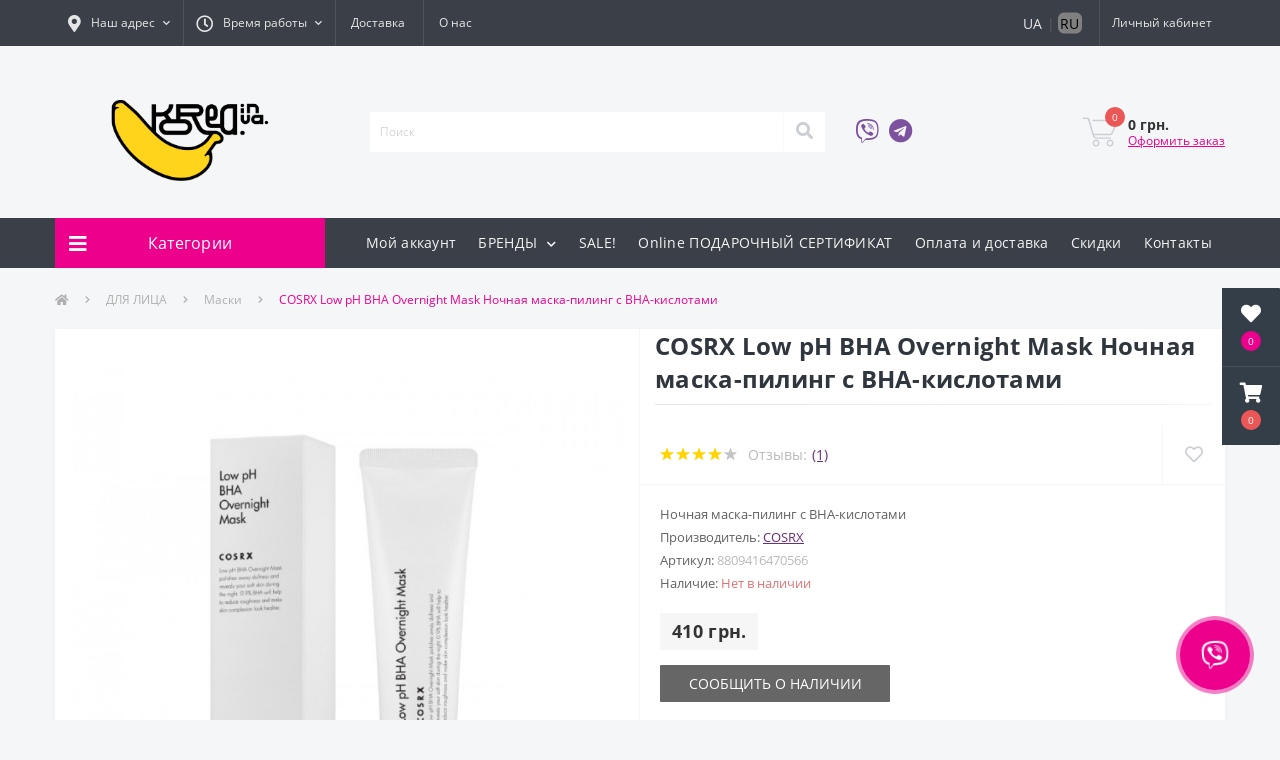

--- FILE ---
content_type: text/html; charset=utf-8
request_url: https://korea.in.ua/ru/product/cosrx-low-ph-bha-overnight-mask-nochnaja-maska-piling-s-bha-kislotam/
body_size: 25421
content:
<!DOCTYPE html>
<!--[if IE]><![endif]-->
<!--[if IE 8 ]><html dir="ltr" lang="" class="ie8"><![endif]-->
<!--[if IE 9 ]><html dir="ltr" lang="" class="ie9"><![endif]-->
<!--[if (gt IE 9)|!(IE)]><!-->
<html dir="ltr" lang="">
<!--<![endif]-->
<head>
    <!-- Google Tag Manager -->
    <script>(function(w,d,s,l,i){w[l]=w[l]||[];w[l].push({'gtm.start':
                new Date().getTime(),event:'gtm.js'});var f=d.getElementsByTagName(s)[0],
            j=d.createElement(s),dl=l!='dataLayer'?'&l='+l:'';j.async=true;j.src=
            'https://www.googletagmanager.com/gtm.js?id='+i+dl;f.parentNode.insertBefore(j,f);
        })(window,document,'script','dataLayer','GTM-5ZDSJ3W');</script>
    <!-- End Google Tag Manager (noscript) -->
    <!-- Google tag (gtag.js) -->
    <script async src="https://www.googletagmanager.com/gtag/js?id=G-TVFG0SYYP1"></script>
    <script>
        window.dataLayer = window.dataLayer || [];
        function gtag(){dataLayer.push(arguments);}
        gtag('js', new Date());

        gtag('config', 'G-TVFG0SYYP1');
    </script>

    <meta charset="UTF-8"/>
    <meta name="viewport" content="width=device-width, initial-scale=1, user-scalable=0">
    <meta http-equiv="X-UA-Compatible" content="IE=edge">

            
            			
    <title>COSRX Low pH BHA Overnight Mask Ночная маска-пилинг с BHA-кислотами купить в интернет-магазине по доступной цене</title>

      

<meta property="og:site_name" content="KOREA.in.UA - Корейська косметика в Україні " />
<meta property="og:url" content="https://korea.in.ua/ru/product/cosrx-low-ph-bha-overnight-mask-nochnaja-maska-piling-s-bha-kislotam/" />
<meta property="og:image" content="https://korea.in.ua/image/catalog/product/4351.jpg" />
<meta property="og:image:type" content="image/jpeg" />
<meta property="og:image:width" content="650" />
<meta property="og:image:height" content="649" />
<meta property="og:image:alt" content="COSRX Low pH BHA Overnight Mask Ночная маска-пилинг с BHA-кислотами" />
<meta property="og:type" content="product" />
			
    <base href="https://korea.in.ua/"/>
            <meta name="description" content="COSRX Low pH BHA Overnight Mask Ночная маска-пилинг с BHA-кислотами 🍌купить 100% оригинал в интернет-магазине💛7 лет с вами✔️Лучшие цены 💛Быстрая доставка по Украине 📲 Консультируем в Инстаграм:"/>
        
            <link href="catalog/view/theme/oct_ultrastore/stylesheet/bootstrap.min.css?v=1735816108" rel="stylesheet" media="screen"/>
            <link href="catalog/view/theme/oct_ultrastore/stylesheet/fontawesome-free-5.6.1-web/css/all.css?v=1735816109" rel="stylesheet" media="screen"/>
            <link href="catalog/view/theme/oct_ultrastore/stylesheet/fonts.css?v=1735816108" rel="stylesheet" media="screen"/>
            <link href="catalog/view/theme/oct_ultrastore/stylesheet/main.css?v=1740141981" rel="stylesheet" media="screen"/>
            <link href="catalog/view/theme/oct_ultrastore/stylesheet/responsive.css?v=1735816108" rel="stylesheet" media="screen"/>
            <link href="catalog/view/theme/oct_ultrastore/stylesheet/dynamic_stylesheet_0.css?v=1756929503" rel="stylesheet" media="screen"/>
            <link href="catalog/view/theme/oct_ultrastore/js/slick/slick.min.css?v=1735816106" rel="stylesheet" media="screen"/>
    
            <script src="catalog/view/theme/oct_ultrastore/js/jquery-3.3.1.min.js?v=1735816104"></script>
            <script src="catalog/view/theme/oct_ultrastore/js/popper.min.js?v=1735816105"></script>
            <script src="catalog/view/theme/oct_ultrastore/js/bootstrap.min.js?v=1735816104"></script>
            <script src="catalog/view/theme/oct_ultrastore/js/main.js?v=1735816105"></script>
            <script src="catalog/view/theme/oct_ultrastore/js/bootstrap-notify/bootstrap-notify.js?v=1735816105"></script>
            <script src="catalog/view/theme/oct_ultrastore/js/common.js?v=1753255909"></script>
            <script src="catalog/view/theme/oct_ultrastore/js/slick/slick.min.js?v=1735816107"></script>
    
            <link href="https://korea.in.ua/ru/product/cosrx-low-ph-bha-overnight-mask-nochnaja-maska-piling-s-bha-kislotam/" rel="canonical"/>
            <link href="https://korea.in.ua/image/catalog/Fav3 .svg" rel="icon"/>
        

<style>
    @media screen and(max-width: 767px) {
        .mobile-information-box a {
            color: #30363d;
            text-decoration: none;
        }
    }
</style>
<link rel="alternate" hreflang="ru-ru" href="https://korea.in.ua/ru/product/cosrx-low-ph-bha-overnight-mask-nochnaja-maska-piling-s-bha-kislotam/" />

<link rel="alternate" hreflang="uk-ua" href="https://korea.in.ua/product/cosrx-low-ph-bha-overnight-mask-nochnaja-maska-piling-s-bha-kislotam/" />
</head>
<body class="top">
<!-- Google Tag Manager (noscript) -->
<noscript>
    <iframe src="https://www.googletagmanager.com/ns.html?id=GTM-5ZDSJ3W"
            height="0" width="0" style="display:none;visibility:hidden"></iframe>
</noscript>
<!-- End Google Tag Manager (noscript) -->
<div class="after-body"></div>

						<div class="oct-fixed-bar fixed-right">
								<div class="oct-fixed-bar-item oct-fixed-bar-wishlist">
					<a href="https://korea.in.ua/ru/index.php?route=account/wishlist" class="oct-fixed-bar-link" title="Список желаний"><i class="fas fa-heart"></i><span class="oct-fixed-bar-quantity oct-wishlist-quantity">0</span></a>
				</div>
																<div class="oct-fixed-bar-item oct-fixed-bar-cart">
										<a href="javascript:;" onclick="octPopupCart()" class="oct-fixed-bar-link" title="Корзина">
										<i class="fas fa-shopping-cart"></i><span id="oct-cart-quantity" class="oct-fixed-bar-quantity">0</span></a>
				</div>
							</div>
						
<!--    <div class="top_alert container">
        <div class="top_alert_container">
            <p>Внимание! У нас поменялись реквизиты оплаты! Данные для оплаты отображаются в окне при подтверждении заказа, а также приходят Вам на электронную почту.</p> <span>Закрыть</span>
        </div>
    </div>
-->
<div id="us_menu_mobile_box" class="d-lg-none">
    <div id="us_menu_mobile_title" class="modal-header">
        <span class="modal-title">Меню</span>
        <button id="us_menu_mobile_close" type="button" class="us-close">
            <span aria-hidden="true" class="us-modal-close-icon us-modal-close-left"></span>
            <span aria-hidden="true" class="us-modal-close-icon us-modal-close-right"></span>
        </button>
    </div>
    <div id="us_menu_mobile_content"></div>
</div>
<nav id="top">
    <div class="container d-flex h-100">
        <div id="us_menu_mobile_button" class="us-menu-mobile d-lg-none h-100">
            <img src="catalog/view/theme/oct_ultrastore/img/burger.svg" class="us-navbar-toggler" alt=""/>
        </div>
        <div id="dropdown_menu_info"
             class="us-top-mobile-item us-top-mobile-item-info d-lg-none dropdown h-100" onclick="initOctMap();">
            <img src="catalog/view/theme/oct_ultrastore/img/home.svg" class="us-navbar-info" alt=""/>
            <div id="us_info_mobile" class="nav-dropdown-menu">
                <div class="modal-header">
                    <div class="modal-title">ПОКУПАТЕЛЯМ</div>
                    <button id="us_info_mobile_close" type="button" class="us-close">
                        <span aria-hidden="true" class="us-modal-close-icon us-modal-close-left"></span>
                        <span aria-hidden="true" class="us-modal-close-icon us-modal-close-right"></span>
                    </button>
                </div>
                <div class="nav-dropdown-menu-content" id="iinfo">
                                            <ul class="list-unstyled mobile-information-box">
                                                            <li class="oct-menu-information-li"><a href="ru/account/"
                                                                       class="oct-menu-a">Мой аккаунт</a>
                                </li>
                                                            <li class="oct-menu-information-li"><a href="ru/manufacturers/"
                                                                       class="oct-menu-a">БРЕНДЫ</a>
                                </li>
                                                            <li class="oct-menu-information-li"><a href="ru/specials/"
                                                                       class="oct-menu-a">SALE!</a>
                                </li>
                                                            <li class="oct-menu-information-li"><a href="ru/voucher/"
                                                                       class="oct-menu-a">Online ПОДАРОЧНЫЙ СЕРТИФИКАТ</a>
                                </li>
                                                            <li class="oct-menu-information-li"><a href="ru/oplata-i-dostavka/"
                                                                       class="oct-menu-a">Оплата и доставка</a>
                                </li>
                                                            <li class="oct-menu-information-li"><a href="ru/skidki/"
                                                                       class="oct-menu-a">Скидки</a>
                                </li>
                                                            <li class="oct-menu-information-li"><a href="ru/contact/"
                                                                       class="oct-menu-a">Контакты</a>
                                </li>
                                                    </ul>
                                        <!--                        <ul class="list-unstyled mobile-information-box">
                            <li class="mobile-info-title"><strong>ПОКУПАТЕЛЯМ</strong></li>
                                                            <li class="oct-menu-information-li"><a href="https://korea.in.ua/ru/pokupajte-u-nas/"
                                                                       class="oct-menu-a">О магазине</a>
                                </li>
                                                            <li class="oct-menu-information-li"><a href="https://korea.in.ua/ru/obschaja/"
                                                                       class="oct-menu-a">Общая</a>
                                </li>
                                                            <li class="oct-menu-information-li"><a href="https://korea.in.ua/ru/skidki/"
                                                                       class="oct-menu-a">Скидки</a>
                                </li>
                                                            <li class="oct-menu-information-li"><a href="https://korea.in.ua/ru/o-nas/"
                                                                       class="oct-menu-a">О нас</a>
                                </li>
                                                            <li class="oct-menu-information-li"><a href="https://korea.in.ua/ru/oplata-i-dostavka/"
                                                                       class="oct-menu-a">Оплата и доставка</a>
                                </li>
                                                            <li class="oct-menu-information-li"><a href="https://korea.in.ua/ru/privacy/"
                                                                       class="oct-menu-a">Политика безопасности</a>
                                </li>
                                                            <li class="oct-menu-information-li"><a href="https://korea.in.ua/ru/terms/"
                                                                       class="oct-menu-a">Условия соглашения</a>
                                </li>
                                                    </ul>
                                                                <ul class="list-unstyled mobile-shedule-box">
                            <li class="mobile-info-title"><strong>Время работы:</strong></li>
                        </ul>
                                                                                    <ul class="list-unstyled mobile-information-box">
                            <li class="mobile-info-title"><strong>Почта:</strong></li>
                            <li>
                                <a href="mailto:koreainuasupp@gmail.com">koreainuasupp@gmail.com</a>
                            </li>
                        </ul>
                                                                <ul class="list-unstyled mobile-information-box mobile-messengers-box">
                            <li class="mobile-info-title"><strong>Мессенджеры:</strong></li>
                                                                                        <li><a rel="nofollow" href="viber://add?number=+380957313911"
                                       target="_blank"
                                       class="us-fixed-contact-item d-flex align-items-center us-fixed-contact-viber-mobile"><span
                                                class="us-fixed-contact-item-icon us-fixed-contact-viber d-flex align-items-center justify-content-center"><i
                                                    class="fab fa-viber"></i></span><span>Viber</span></a></li>
                                                                                                                                        </ul>
                                                                <ul class="list-unstyled">
                            <li class="mobile-info-title"><strong>Наш адрес:</strong></li>
                            <li class="mobile-info-address">г. Киев</li>
                        </ul>
                        <div class="us_mobile_menu_info-map not_in mb-4"></div>
                        <script>
                            function initOctMap() {
                                octShowMap('<iframe src="https://www.google.com/maps/embed?pb=!1m18!1m12!1m3!1d2541.522829517074!2d30.63205801573066!3d50.43136147947268!2m3!1f0!2f0!3f0!3m2!1i1024!2i768!4f13.1!3m3!1m2!1s0x40d4c56ab2a6821f%3A0xe22c155b778938eb!2z0JzQtdCz0LAg0YHQuNGC0Lg!5e0!3m2!1sru!2sua!4v1686039239684!5m2!1sru!2sua" class="mapiframe" style="width:100%;border: 1px solid #f0f0f0;border-radius: 1px;opacity: 0.9;min-height: 400px;" allowfullscreen></iframe>', '.us_mobile_menu_info-map');
                            }
                        </script>
                    -->

                </div>
                <script type="text/javascript">
                    /*$(function(){

                        alert($("#pukupatelam").length);
                        setTimeout(function(){
                            alert($("#pukupatelam").length);
                        },2000);
                        console.log($("#pukupatelam").html());
                        $("#iinfo").html($("#pukupatelam").html());
                    });*/
                </script>
            </div>
        </div>
        <div id="top-left" class="mr-auto d-flex align-items-center">
                            <div class="dropdown h-100">
                    <a class="btn top-address btn-link dropdown-toggle d-flex align-items-center h-100"
                       href="javascript:;" role="button" id="dropdownMenuAddress" data-toggle="dropdown"
                       aria-haspopup="true" aria-expanded="false"><i class="fas fa-map-marker-alt"></i>
                        <span>Наш адрес</span> <i class="fas fa-chevron-down"></i></a>
                    <ul class="dropdown-menu nav-dropdown-menu address-dropdown-menu"
                        aria-labelledby="dropdownMenuAddress">
                        <li class="dropdown-item us-dropdown-item">г. Киев</li>
                                                    <li class="us-mobile-map-box not_in" id="oct-contact-map"></li>
                            <script>
                                $('#dropdownMenuAddress').on('mouseenter mouseleave', function () {
                                    octShowMap('<iframe src="https://www.google.com/maps/embed?pb=!1m18!1m12!1m3!1d2541.522829517074!2d30.63205801573066!3d50.43136147947268!2m3!1f0!2f0!3f0!3m2!1i1024!2i768!4f13.1!3m3!1m2!1s0x40d4c56ab2a6821f%3A0xe22c155b778938eb!2z0JzQtdCz0LAg0YHQuNGC0Lg!5e0!3m2!1sru!2sua!4v1686039239684!5m2!1sru!2sua" class="mapiframe" style="width:100%;border: 1px solid #f0f0f0;border-radius: 1px;opacity: 0.9;min-height: 400px;" allowfullscreen></iframe>', '#oct-contact-map');
                                });
                            </script>
                                            </ul>
                </div>
                                        <div class="dropdown h-100">
                    <a class="btn btn-shedule btn-link dropdown-toggle d-flex align-items-center h-100"
                       href="javascript:;" role="button" id="dropdownMenu1" data-toggle="dropdown" aria-haspopup="true"
                       aria-expanded="false"><i class="far fa-clock"></i> <span>Время работы</span> <i
                                class="fas fa-chevron-down"></i></a>
                    <ul class="dropdown-menu nav-dropdown-menu shedule-dropdown-menu" aria-labelledby="dropdownMenu1">
                                                    <li class="dropdown-item us-dropdown-item">Пн-Пт 10:00-18:00</li>
                                            </ul>
                </div>
                                        <ul class="top-info-ul">
                                            <li><a href="ru/oplata-i-dostavka/"
                               class="btn-link btn-block h-100 hidden-xs">Доставка</a></li>
                                            <li><a href="ru/o-nas/"
                               class="btn-link btn-block h-100 hidden-xs">О нас</a></li>
                                    </ul>
                    </div>
        <div id="top-links" class="nav ml-auto d-flex">
            
												
	<div class="language-list active">
					<a href="https://korea.in.ua/product/cosrx-low-ph-bha-overnight-mask-nochnaja-maska-piling-s-bha-kislotam/">UA</a>
							<span style="margin: 0 5px">|</span>
								<a href="https://korea.in.ua/ru/product/cosrx-low-ph-bha-overnight-mask-nochnaja-maska-piling-s-bha-kislotam/">RU</a>
						</div>
	<div class="language-list language-list-mob">
									<a href="https://korea.in.ua/product/cosrx-low-ph-bha-overnight-mask-nochnaja-maska-piling-s-bha-kislotam/">RU</a>
											</div>

             
            <div class="dropdown" id="us-account-dropdown">
                                    <a href="javascript:;" onclick="octPopupLogin();" title="Личный кабинет"
                       class="btn btn-user btn-link btn-block h-100" role="button" aria-haspopup="true"><img
                                src="catalog/view/theme/oct_ultrastore/img/user-mobile.svg" class="us-navbar-account"
                                alt=""/><i class="far fa-user"></i> <span
                                class="hidden-xs">Личный кабинет</span></a>
                            </div>
        </div>
        <a href="https://korea.in.ua/ru/index.php?route=account/wishlist" rel="nofollow" class="us-mobile-top-btn us-mobile-top-btn-wishlist d-lg-none h-100">
    <span class="us-mobile-top-btn-item">
		<img src="catalog/view/theme/oct_ultrastore/img/wishlist-mobile.svg" alt=""/>
		<span class="mobile-header-index oct-wishlist-quantity">0</span>
	</span>
</a>
<!--<a href="https://korea.in.ua/ru/index.php?route=product/compare" rel="nofollow" class="us-mobile-top-btn us-mobile-top-btn-compare d-lg-none h-100">
    <span class="us-mobile-top-btn-item">
		<img src="catalog/view/theme/oct_ultrastore/img/compare-mobile.svg" alt=""/>
		<span class="mobile-header-index oct-compare-quantity">0</span>
	</span>
</a>-->
<a href="javascript:;" onclick="octPopupCart()" id="us_cart_mobile" class="us-mobile-top-btn us-mobile-top-btn-cart d-lg-none h-100">
    <span class="us-mobile-top-btn-item">
        <img src="catalog/view/theme/oct_ultrastore/img/cart-mobile.svg" alt=""/>
        <span id="mobile_cart_index" class="mobile-header-index">0</span>
    </span>
</a>

    </div>
</nav>
<header>
    <div class="container">
        <div class="row align-items-center">
            <div id="logo" class="col-6 col-lg-3 col-md-3 us-logo-box text-center">
                                                            <a href="https://korea.in.ua/ru/">
                            <img src="https://korea.in.ua/image/catalog/png banana main.png" title="KOREA.in.UA - Корейська косметика в Україні " alt="KOREA.in.UA - Корейська косметика в Україні " class="us-logo-img"/>
                        </a>
                                                </div>
            <div class="col-12 col-lg-5 col-md-6 us-search-box"><div id="search" class="input-group header-input-group">
	<input type="text" id="input_search" name="search" value="" placeholder="Поиск" class="input-lg h-100 header-input" />
	<button type="button"  id="oct-search-button" class="btn btn-search header-btn-search h-100"><i class="fa fa-search"></i></button>
	<div id="us_livesearch_close" onclick="clearLiveSearch();" class="d-lg-none"><i class="fas fa-times"></i></div>
	<div id="us_livesearch"></div>
</div>

<script>
function clearLiveSearch() {
	$('#us_livesearch_close').removeClass('visible');
	$('#us_livesearch').removeClass('expanded');
	$('#us_livesearch').html('');
	$('#input_search').val('');
}

$(document).ready(function() {
	let timer, delay = 500;

	$('#input_search').keyup(function(event) {

	    switch(event.keyCode) {
			case 37:
			case 39:
			case 38:
			case 40:
				return;
			case 27:
				clearLiveSearch();
				$('#us_overlay').removeClass('active');
				return;
		}

	    clearTimeout(timer);

	    timer = setTimeout(function() {
	        let value = $('header #search input[name=\'search\']').val();

			if (value.length >= 2) {
				let key = encodeURIComponent(value);
				octsearch.search(key, 'desktop');
			} else if (value.length === 0) {
				clearLiveSearch();
			}

	    }, delay );
	});
});

let octsearch = {
	'search': function(key, type) {
		$.ajax({
			url: 'index.php?route=octemplates/module/oct_live_search',
			type: 'post',
			data: 'key=' + key,
			dataType: 'html',
			cache: false,
			success: function(data) {
				$('#us_livesearch').html(data).addClass('expanded');

				if(data = data.match(/livesearch/g)) {
					$('#us_livesearch_close').addClass('visible');
					$('#us_overlay').addClass('active');
				} else {
					$('#us_livesearch_close').removeClass('visible');
					$('#us_overlay').removeClass('active');
				}
			}
		});
	}
}
</script>
</div>
                <div class="col-6 col-lg-2 col-md-3 us-phone-box d-flex align-items-center">
                    <div class="us-phone-img">
                                                    <a rel="nofollow" target="_blank" class="viber" href="viber://chat?number=%2B380957313911">
                                <i class="fab fa-viber"></i></a>
                                            </div>
                    <div class="us-phone-img">
                                                <a rel="nofollow" target="_blank" href="https://t.me/+380957313911">
                                <i class="fab fa-telegram"></i></a>
                                            </div>

                    <div class="us-phone-content">
                                                    <a class="btn top-phone-btn"
                               href="tel:"
                               role="button" id="us-phones-dropdown"><span></span></a>
                        
						<a href="javascript:;" class="us-phone-link" onclick="octPopupCallPhone()">Заказать звонок</a>
						
                    </div>
                </div>
            <div id="cart" class="col-lg-2 us-cart-box d-flex align-items-center justify-content-end">

		<button type="button" class="us-cart-img" onclick="octPopupCart()">
			<img src="catalog/view/theme/oct_ultrastore/img/cart-icon.svg" alt="cart-icon">
		<span class="header-cart-index">0</span>
	</button>
	<div class="us-cart-content">
		<p class="us-cart-text">
			0 грн.
		</p>
		<a href="https://korea.in.ua/ru/index.php?route=checkout/checkout_new" class="us-cart-link">
			Оформить заказ
		</a>
	</div>
</div>
        </div>
    </div>
</header>
<div class="menu-row sticky-top">
    <div class="container">
        <div class="row">
                        <div id="oct-menu-box" class="col-lg-3">
            <div id="oct-ultra-menu-header" class="oct-ultra-menu d-flex align-items-center justify-content-center">
                <span><i class="fas fa-bars"></i> Категории</span>
            </div>
            <nav id="oct-menu-dropdown-menu">
                <ul id="oct-menu-ul" class="oct-menu-ul oct-menu-parent-ul list-unstyled">
                    							<li class="oct-menu-li"><a href="https://korea.in.ua/ru/mega-sale-1/" class="oct-menu-a"><span class="oct-menu-item-name">ПОЛНАЯ РАСПРОДАЖА ДО - 35%!</span></a></li>
								<li class="oct-menu-li">
				<div class="d-flex align-items-center justify-content-between">
					<a href="https://korea.in.ua/ru/uhod-za-licom/" class="oct-menu-a"><span class="oct-menu-item-name">ДЛЯ ЛИЦА</span></a><span class="oct-menu-toggle"><i class="fas fa-chevron-right"></i></span>				</div>
				<div class="oct-menu-child-ul">
					<div class="oct-menu-back"><i class="fas fa-long-arrow-alt-left"></i> ДЛЯ ЛИЦА</div>
					<ul class="oct-menu-ul list-unstyled">
												<li class="oct-menu-li">
							<div class="d-flex align-items-center justify-content-between">
								<a href="https://korea.in.ua/ru/uhod-za-licom/ochishhenie-kozhi/"><span class="oct-menu-item-name">Очищение кожи</span></a><span class="oct-menu-toggle"><i class="fas fa-chevron-right"></i></span>							</div>
														<div class="oct-menu-child-ul">
								<div class="oct-menu-back"><i class="fas fa-long-arrow-alt-left"></i> Очищение кожи</div>
								<ul class="oct-menu-ul list-unstyled">
																		<li class="oct-menu-li">
																		<a href="https://korea.in.ua/ru/uhod-za-licom/ochishhenie-kozhi/gidrofilnoe-maslo/"><span class="oct-menu-item-name">Гидрофильное масло</span></a>
																		</li>
																		<li class="oct-menu-li">
																		<a href="https://korea.in.ua/ru/uhod-za-licom/ochishhenie-kozhi/penki/"><span class="oct-menu-item-name">Пенки</span></a>
																		</li>
																		<li class="oct-menu-li">
																		<a href="https://korea.in.ua/ru/uhod-za-licom/ochishhenie-kozhi/ochishhajushhie-maski/"><span class="oct-menu-item-name">Очищающие маски</span></a>
																		</li>
																										</ul>
							</div>
													</li>
												<li class="oct-menu-li">
							<div class="d-flex align-items-center justify-content-between">
								<a href="https://korea.in.ua/ru/uhod-za-licom/pilingi-i-skraby/"><span class="oct-menu-item-name">Пилинги, скрабы, энзимная пудра</span></a>							</div>
													</li>
												<li class="oct-menu-li">
							<div class="d-flex align-items-center justify-content-between">
								<a href="https://korea.in.ua/ru/uhod-za-licom/startery-i-syvorotki/"><span class="oct-menu-item-name">ТОНЕРЫ</span></a>							</div>
													</li>
												<li class="oct-menu-li">
							<div class="d-flex align-items-center justify-content-between">
								<a href="https://korea.in.ua/ru/uhod-za-licom/syvorotki-i-jemulsii/"><span class="oct-menu-item-name">СЫВОРОТКИ И ЭССЕНЦИИ</span></a>							</div>
													</li>
												<li class="oct-menu-li">
							<div class="d-flex align-items-center justify-content-between">
								<a href="https://korea.in.ua/ru/uhod-za-licom/tochechnye-sredstva/"><span class="oct-menu-item-name">Точечные средства</span></a>							</div>
													</li>
												<li class="oct-menu-li">
							<div class="d-flex align-items-center justify-content-between">
								<a href="https://korea.in.ua/ru/uhod-za-licom/kremy/"><span class="oct-menu-item-name">КРЕМЫ, ГЕЛИ, ЭМУЛЬСИИ</span></a>							</div>
													</li>
												<li class="oct-menu-li">
							<div class="d-flex align-items-center justify-content-between">
								<a href="https://korea.in.ua/ru/uhod-za-licom/maski/"><span class="oct-menu-item-name">Маски</span></a><span class="oct-menu-toggle"><i class="fas fa-chevron-right"></i></span>							</div>
														<div class="oct-menu-child-ul">
								<div class="oct-menu-back"><i class="fas fa-long-arrow-alt-left"></i> Маски</div>
								<ul class="oct-menu-ul list-unstyled">
																		<li class="oct-menu-li">
																		<a href="https://korea.in.ua/ru/uhod-za-licom/maski/alginatnye-maski/"><span class="oct-menu-item-name">Альгинатные маски</span></a>
																		</li>
																		<li class="oct-menu-li">
																		<a href="https://korea.in.ua/ru/uhod-za-licom/maski/nochnye-maski/"><span class="oct-menu-item-name">Ночные маски</span></a>
																		</li>
																		<li class="oct-menu-li">
																		<a href="https://korea.in.ua/ru/uhod-za-licom/maski/ochishhajushhie-maski-maski/"><span class="oct-menu-item-name">Очищающие маски</span></a>
																		</li>
																		<li class="oct-menu-li">
																		<a href="https://korea.in.ua/ru/uhod-za-licom/maski/smyvaemye-maski/"><span class="oct-menu-item-name">Смываемые маски</span></a>
																		</li>
																		<li class="oct-menu-li">
																		<a href="https://korea.in.ua/ru/uhod-za-licom/maski/tkanevye-maski/"><span class="oct-menu-item-name">Тканевые маски</span></a>
																		</li>
																										</ul>
							</div>
													</li>
																	</ul>
				</div>
			</li>
								<li class="oct-menu-li">
				<div class="d-flex align-items-center justify-content-between">
					<a href="https://korea.in.ua/ru/sredstva-pod-glaza/" class="oct-menu-a"><span class="oct-menu-item-name">Под глаза</span></a><span class="oct-menu-toggle"><i class="fas fa-chevron-right"></i></span>				</div>
				<div class="oct-menu-child-ul">
					<div class="oct-menu-back"><i class="fas fa-long-arrow-alt-left"></i> Под глаза</div>
					<ul class="oct-menu-ul list-unstyled">
												<li class="oct-menu-li">
							<div class="d-flex align-items-center justify-content-between">
								<a href="https://korea.in.ua/ru/sredstva-pod-glaza/krem-dlja-vek/"><span class="oct-menu-item-name">Крем для век</span></a>							</div>
													</li>
												<li class="oct-menu-li">
							<div class="d-flex align-items-center justify-content-between">
								<a href="https://korea.in.ua/ru/sredstva-pod-glaza/patchi/"><span class="oct-menu-item-name">Патчи</span></a>							</div>
													</li>
																	</ul>
				</div>
			</li>
								<li class="oct-menu-li"><a href="https://korea.in.ua/ru/credstva-dlja-volos/" class="oct-menu-a"><span class="oct-menu-item-name">ДЛЯ ВОЛОС</span></a></li>
								<li class="oct-menu-li">
				<div class="d-flex align-items-center justify-content-between">
					<a href="https://korea.in.ua/ru/deystvuyuschie-ingredientyi/" class="oct-menu-a"><span class="oct-menu-item-name">Активные ингредиенты</span></a><span class="oct-menu-toggle"><i class="fas fa-chevron-right"></i></span>				</div>
				<div class="oct-menu-child-ul">
					<div class="oct-menu-back"><i class="fas fa-long-arrow-alt-left"></i> Активные ингредиенты</div>
					<ul class="oct-menu-ul list-unstyled">
												<li class="oct-menu-li">
							<div class="d-flex align-items-center justify-content-between">
								<a href="https://korea.in.ua/ru/deystvuyuschie-ingredientyi/keramidy/"><span class="oct-menu-item-name">Керамиды, MLE, липиды, сквалан</span></a>							</div>
													</li>
												<li class="oct-menu-li">
							<div class="d-flex align-items-center justify-content-between">
								<a href="https://korea.in.ua/ru/deystvuyuschie-ingredientyi/kislotyi/"><span class="oct-menu-item-name">КИСЛОТЫ</span></a>							</div>
													</li>
												<li class="oct-menu-li">
							<div class="d-flex align-items-center justify-content-between">
								<a href="https://korea.in.ua/ru/deystvuyuschie-ingredientyi/retinol-bakuchiol-1/"><span class="oct-menu-item-name">РЕТИНОЛ, БАКУЧИОЛ</span></a>							</div>
													</li>
												<li class="oct-menu-li">
							<div class="d-flex align-items-center justify-content-between">
								<a href="https://korea.in.ua/ru/deystvuyuschie-ingredientyi/peptidyi/"><span class="oct-menu-item-name">Пептиды</span></a>							</div>
													</li>
												<li class="oct-menu-li">
							<div class="d-flex align-items-center justify-content-between">
								<a href="https://korea.in.ua/ru/deystvuyuschie-ingredientyi/vitamin-s/"><span class="oct-menu-item-name">Витамин С</span></a>							</div>
													</li>
												<li class="oct-menu-li">
							<div class="d-flex align-items-center justify-content-between">
								<a href="https://korea.in.ua/ru/deystvuyuschie-ingredientyi/niatsinamid/"><span class="oct-menu-item-name">Ниацинамид</span></a>							</div>
													</li>
												<li class="oct-menu-li">
							<div class="d-flex align-items-center justify-content-between">
								<a href="https://korea.in.ua/ru/deystvuyuschie-ingredientyi/tsentella/"><span class="oct-menu-item-name">Центелла</span></a>							</div>
													</li>
												<li class="oct-menu-li">
							<div class="d-flex align-items-center justify-content-between">
								<a href="https://korea.in.ua/ru/deystvuyuschie-ingredientyi/probiotiki/"><span class="oct-menu-item-name">Пробиотики</span></a>							</div>
													</li>
												<li class="oct-menu-li">
							<div class="d-flex align-items-center justify-content-between">
								<a href="https://korea.in.ua/ru/deystvuyuschie-ingredientyi/gialuronovaya-kislota/"><span class="oct-menu-item-name">Гиалуроновая кислота</span></a>							</div>
													</li>
												<li class="oct-menu-li">
							<div class="d-flex align-items-center justify-content-between">
								<a href="https://korea.in.ua/ru/deystvuyuschie-ingredientyi/ulitochnyiy-mutsin/"><span class="oct-menu-item-name">Улиточный муцин</span></a>							</div>
													</li>
																	</ul>
				</div>
			</li>
								<li class="oct-menu-li"><a href="https://korea.in.ua/ru/tkanevye-maski-1/" class="oct-menu-a"><span class="oct-menu-item-name">ТКАНЕВЫЕ МАСКИ</span></a></li>
								<li class="oct-menu-li">
				<div class="d-flex align-items-center justify-content-between">
					<a href="https://korea.in.ua/ru/dekorativnaja-kosmetika/" class="oct-menu-a"><span class="oct-menu-item-name">Декоративная косметика</span></a><span class="oct-menu-toggle"><i class="fas fa-chevron-right"></i></span>				</div>
				<div class="oct-menu-child-ul">
					<div class="oct-menu-back"><i class="fas fa-long-arrow-alt-left"></i> Декоративная косметика</div>
					<ul class="oct-menu-ul list-unstyled">
												<li class="oct-menu-li">
							<div class="d-flex align-items-center justify-content-between">
								<a href="https://korea.in.ua/ru/dekorativnaja-kosmetika/vv-ss-kremy-i-kushony/"><span class="oct-menu-item-name">ВВ-, СС-кремы и кушоны</span></a>							</div>
													</li>
												<li class="oct-menu-li">
							<div class="d-flex align-items-center justify-content-between">
								<a href="https://korea.in.ua/ru/dekorativnaja-kosmetika/tush/"><span class="oct-menu-item-name">Тушь</span></a>							</div>
													</li>
												<li class="oct-menu-li">
							<div class="d-flex align-items-center justify-content-between">
								<a href="https://korea.in.ua/ru/dekorativnaja-kosmetika/tinty-balzamy-sredstva-dlja-gub/"><span class="oct-menu-item-name">ДЛЯ ГУБ</span></a>							</div>
													</li>
												<li class="oct-menu-li">
							<div class="d-flex align-items-center justify-content-between">
								<a href="https://korea.in.ua/ru/dekorativnaja-kosmetika/pudra/"><span class="oct-menu-item-name">Пудра</span></a>							</div>
													</li>
																	</ul>
				</div>
			</li>
								<li class="oct-menu-li"><a href="https://korea.in.ua/ru/uhod-za-telom-rukami-i-nogami/" class="oct-menu-a"><span class="oct-menu-item-name">Для тела, рук и ног</span></a></li>
								<li class="oct-menu-li"><a href="https://korea.in.ua/ru/drugoe/" class="oct-menu-a"><span class="oct-menu-item-name">Другое</span></a></li>
								<li class="oct-menu-li">
				<div class="d-flex align-items-center justify-content-between">
					<a href="https://korea.in.ua/ru/mne-nuzhno/" class="oct-menu-a"><span class="oct-menu-item-name">Мне нужно:</span></a><span class="oct-menu-toggle"><i class="fas fa-chevron-right"></i></span>				</div>
				<div class="oct-menu-child-ul">
					<div class="oct-menu-back"><i class="fas fa-long-arrow-alt-left"></i> Мне нужно:</div>
					<ul class="oct-menu-ul list-unstyled">
												<li class="oct-menu-li">
							<div class="d-flex align-items-center justify-content-between">
								<a href="https://korea.in.ua/ru/mne-nuzhno/napitat-kozhu/"><span class="oct-menu-item-name">Напитать кожу</span></a>							</div>
													</li>
												<li class="oct-menu-li">
							<div class="d-flex align-items-center justify-content-between">
								<a href="https://korea.in.ua/ru/mne-nuzhno/omolodit-kozhu/"><span class="oct-menu-item-name">Омолодить кожу</span></a>							</div>
													</li>
												<li class="oct-menu-li">
							<div class="d-flex align-items-center justify-content-between">
								<a href="https://korea.in.ua/ru/mne-nuzhno/ubrat-pigmentaciju-i-sledy-posle-akne/"><span class="oct-menu-item-name">Осветлить пигментацию и пост-акне</span></a>							</div>
													</li>
												<li class="oct-menu-li">
							<div class="d-flex align-items-center justify-content-between">
								<a href="https://korea.in.ua/ru/mne-nuzhno/ochistit-pory/"><span class="oct-menu-item-name">Очистить поры</span></a>							</div>
													</li>
												<li class="oct-menu-li">
							<div class="d-flex align-items-center justify-content-between">
								<a href="https://korea.in.ua/ru/mne-nuzhno/vyrovnjat-ton-kozhi/"><span class="oct-menu-item-name">Придать сияние</span></a>							</div>
													</li>
												<li class="oct-menu-li">
							<div class="d-flex align-items-center justify-content-between">
								<a href="https://korea.in.ua/ru/mne-nuzhno/matirovat/"><span class="oct-menu-item-name">Себорегулировать</span></a>							</div>
													</li>
												<li class="oct-menu-li">
							<div class="d-flex align-items-center justify-content-between">
								<a href="https://korea.in.ua/ru/mne-nuzhno/suzit-pory/"><span class="oct-menu-item-name">Сузить поры</span></a>							</div>
													</li>
												<li class="oct-menu-li">
							<div class="d-flex align-items-center justify-content-between">
								<a href="https://korea.in.ua/ru/mne-nuzhno/uvlazhnit/"><span class="oct-menu-item-name">Увлажнить</span></a>							</div>
													</li>
												<li class="oct-menu-li">
							<div class="d-flex align-items-center justify-content-between">
								<a href="https://korea.in.ua/ru/mne-nuzhno/ukrepit-barer/"><span class="oct-menu-item-name">Укрепить барьер, снизить чувствительность</span></a>							</div>
													</li>
												<li class="oct-menu-li">
							<div class="d-flex align-items-center justify-content-between">
								<a href="https://korea.in.ua/ru/mne-nuzhno/snjat-vospalenija/"><span class="oct-menu-item-name">Уменьшить воспаления</span></a>							</div>
													</li>
																	</ul>
				</div>
			</li>
								<li class="oct-menu-li"><a href="https://korea.in.ua/ru/solncezashhitnye-sredstva/" class="oct-menu-a"><span class="oct-menu-item-name">СОЛНЦЕЗАЩИТА</span></a></li>
					
                </ul>
            </nav>
        </div>
                <div id="oct-megamenu-box"
             class="col-lg-9">
            <nav id="oct-megamenu" class="navbar">
                <ul class="nav navbar-nav flex-row">
                                                                                                        <li class="oct-mm-simple-link"><a
                                            href="ru/account/" >Мой аккаунт</a>
                                </li>
                                                                                                                                                                                                                <li class="oct-mm-link">
                                    <a href="ru/manufacturers/" >БРЕНДЫ                                            <i class="fas fa-chevron-down"></i></a>
                                    <div class="oct-mm-dropdown oct-mm-full-width oct-mm-brands-dropdown">
                                        <div class="row">
                                                                                            <div class="oct-mm-hassubchild col-lg-2 d-flex flex-column">
                                                    <a class="oct-mm-parent-link oct-mm-brands-link d-flex flex-column"
                                                       href="https://korea.in.ua/ru/anua-1/">
                                                                                                                    <img src="https://korea.in.ua/image/cache/catalog/ANUA/6072090284-100x100.jpg" data-srcset="https://korea.in.ua/image/cache/catalog/ANUA/6072090284-100x100.jpg 100w" srcset="https://korea.in.ua/image/catalog/1lazy/lazy-image.svg 100w" sizes="100vw"                                                                 alt="Anua" title="Anua"
                                                                 class="oct-mm-parent-img oct-mm-img-transition oct-lazy"/>
                                                                                                                <span class="oct-mm-parent-title oct-mm-parent-title-light flex-grow-1 text-center">Anua</span>
                                                    </a>
                                                </div>
                                                                                            <div class="oct-mm-hassubchild col-lg-2 d-flex flex-column">
                                                    <a class="oct-mm-parent-link oct-mm-brands-link d-flex flex-column"
                                                       href="https://korea.in.ua/ru/beauty-of-joseon-1/">
                                                                                                                    <img src="https://korea.in.ua/image/cache/catalog/Beauty%20of%20Joseon/1622721552-qQOOEtEs-100x100.png" data-srcset="https://korea.in.ua/image/cache/catalog/Beauty%20of%20Joseon/1622721552-qQOOEtEs-100x100.png 100w" srcset="https://korea.in.ua/image/catalog/1lazy/lazy-image.svg 100w" sizes="100vw"                                                                 alt="Beauty of Joseon" title="Beauty of Joseon"
                                                                 class="oct-mm-parent-img oct-mm-img-transition oct-lazy"/>
                                                                                                                <span class="oct-mm-parent-title oct-mm-parent-title-light flex-grow-1 text-center">Beauty of Joseon</span>
                                                    </a>
                                                </div>
                                                                                            <div class="oct-mm-hassubchild col-lg-2 d-flex flex-column">
                                                    <a class="oct-mm-parent-link oct-mm-brands-link d-flex flex-column"
                                                       href="https://korea.in.ua/ru/bueno/">
                                                                                                                    <img src="https://korea.in.ua/image/cache/catalog/manufacturer/149-100x100.png" data-srcset="https://korea.in.ua/image/cache/catalog/manufacturer/149-100x100.png 100w" srcset="https://korea.in.ua/image/catalog/1lazy/lazy-image.svg 100w" sizes="100vw"                                                                 alt="Bueno" title="Bueno"
                                                                 class="oct-mm-parent-img oct-mm-img-transition oct-lazy"/>
                                                                                                                <span class="oct-mm-parent-title oct-mm-parent-title-light flex-grow-1 text-center">Bueno</span>
                                                    </a>
                                                </div>
                                                                                            <div class="oct-mm-hassubchild col-lg-2 d-flex flex-column">
                                                    <a class="oct-mm-parent-link oct-mm-brands-link d-flex flex-column"
                                                       href="https://korea.in.ua/ru/by-wishtrend/">
                                                                                                                    <img src="https://korea.in.ua/image/cache/catalog/manufacturer/Unknown-100x100.jpeg" data-srcset="https://korea.in.ua/image/cache/catalog/manufacturer/Unknown-100x100.jpeg 100w" srcset="https://korea.in.ua/image/catalog/1lazy/lazy-image.svg 100w" sizes="100vw"                                                                 alt="By Wishtrend" title="By Wishtrend"
                                                                 class="oct-mm-parent-img oct-mm-img-transition oct-lazy"/>
                                                                                                                <span class="oct-mm-parent-title oct-mm-parent-title-light flex-grow-1 text-center">By Wishtrend</span>
                                                    </a>
                                                </div>
                                                                                            <div class="oct-mm-hassubchild col-lg-2 d-flex flex-column">
                                                    <a class="oct-mm-parent-link oct-mm-brands-link d-flex flex-column"
                                                       href="https://korea.in.ua/ru/cos-de-baha/">
                                                                                                                    <img src="https://korea.in.ua/image/cache/catalog/manufacturer/327-100x100.jpg" data-srcset="https://korea.in.ua/image/cache/catalog/manufacturer/327-100x100.jpg 100w" srcset="https://korea.in.ua/image/catalog/1lazy/lazy-image.svg 100w" sizes="100vw"                                                                 alt="COS DE BAHA" title="COS DE BAHA"
                                                                 class="oct-mm-parent-img oct-mm-img-transition oct-lazy"/>
                                                                                                                <span class="oct-mm-parent-title oct-mm-parent-title-light flex-grow-1 text-center">COS DE BAHA</span>
                                                    </a>
                                                </div>
                                                                                            <div class="oct-mm-hassubchild col-lg-2 d-flex flex-column">
                                                    <a class="oct-mm-parent-link oct-mm-brands-link d-flex flex-column"
                                                       href="https://korea.in.ua/ru/cosrx/">
                                                                                                                    <img src="https://korea.in.ua/image/cache/catalog/manufacturer/80-100x100.jpg" data-srcset="https://korea.in.ua/image/cache/catalog/manufacturer/80-100x100.jpg 100w" srcset="https://korea.in.ua/image/catalog/1lazy/lazy-image.svg 100w" sizes="100vw"                                                                 alt="COSRX" title="COSRX"
                                                                 class="oct-mm-parent-img oct-mm-img-transition oct-lazy"/>
                                                                                                                <span class="oct-mm-parent-title oct-mm-parent-title-light flex-grow-1 text-center">COSRX</span>
                                                    </a>
                                                </div>
                                                                                            <div class="oct-mm-hassubchild col-lg-2 d-flex flex-column">
                                                    <a class="oct-mm-parent-link oct-mm-brands-link d-flex flex-column"
                                                       href="https://korea.in.ua/ru/cu-skin/">
                                                                                                                    <img src="https://korea.in.ua/image/cache/catalog/manufacturer/261-100x100.png" data-srcset="https://korea.in.ua/image/cache/catalog/manufacturer/261-100x100.png 100w" srcset="https://korea.in.ua/image/catalog/1lazy/lazy-image.svg 100w" sizes="100vw"                                                                 alt="CU Skin" title="CU Skin"
                                                                 class="oct-mm-parent-img oct-mm-img-transition oct-lazy"/>
                                                                                                                <span class="oct-mm-parent-title oct-mm-parent-title-light flex-grow-1 text-center">CU Skin</span>
                                                    </a>
                                                </div>
                                                                                            <div class="oct-mm-hassubchild col-lg-2 d-flex flex-column">
                                                    <a class="oct-mm-parent-link oct-mm-brands-link d-flex flex-column"
                                                       href="https://korea.in.ua/ru/dr-ceuracle/">
                                                                                                                    <img src="https://korea.in.ua/image/cache/no-thumb-100x100.png" data-srcset="https://korea.in.ua/image/cache/no-thumb-100x100.png 100w" srcset="https://korea.in.ua/image/catalog/1lazy/lazy-image.svg 100w" sizes="100vw"                                                                 alt="Dr. Ceuracle" title="Dr. Ceuracle"
                                                                 class="oct-mm-parent-img oct-mm-img-transition oct-lazy"/>
                                                                                                                <span class="oct-mm-parent-title oct-mm-parent-title-light flex-grow-1 text-center">Dr. Ceuracle</span>
                                                    </a>
                                                </div>
                                                                                            <div class="oct-mm-hassubchild col-lg-2 d-flex flex-column">
                                                    <a class="oct-mm-parent-link oct-mm-brands-link d-flex flex-column"
                                                       href="https://korea.in.ua/ru/drforhair/">
                                                                                                                    <img src="https://korea.in.ua/image/cache/catalog/manufacturer/logo-100x100.jpeg" data-srcset="https://korea.in.ua/image/cache/catalog/manufacturer/logo-100x100.jpeg 100w" srcset="https://korea.in.ua/image/catalog/1lazy/lazy-image.svg 100w" sizes="100vw"                                                                 alt="Dr.FORHAIR" title="Dr.FORHAIR"
                                                                 class="oct-mm-parent-img oct-mm-img-transition oct-lazy"/>
                                                                                                                <span class="oct-mm-parent-title oct-mm-parent-title-light flex-grow-1 text-center">Dr.FORHAIR</span>
                                                    </a>
                                                </div>
                                                                                            <div class="oct-mm-hassubchild col-lg-2 d-flex flex-column">
                                                    <a class="oct-mm-parent-link oct-mm-brands-link d-flex flex-column"
                                                       href="https://korea.in.ua/ru/heimish/">
                                                                                                                    <img src="https://korea.in.ua/image/cache/catalog/manufacturer/222-100x100.jpg" data-srcset="https://korea.in.ua/image/cache/catalog/manufacturer/222-100x100.jpg 100w" srcset="https://korea.in.ua/image/catalog/1lazy/lazy-image.svg 100w" sizes="100vw"                                                                 alt="Heimish" title="Heimish"
                                                                 class="oct-mm-parent-img oct-mm-img-transition oct-lazy"/>
                                                                                                                <span class="oct-mm-parent-title oct-mm-parent-title-light flex-grow-1 text-center">Heimish</span>
                                                    </a>
                                                </div>
                                                                                            <div class="oct-mm-hassubchild col-lg-2 d-flex flex-column">
                                                    <a class="oct-mm-parent-link oct-mm-brands-link d-flex flex-column"
                                                       href="https://korea.in.ua/ru/im-from/">
                                                                                                                    <img src="https://korea.in.ua/image/cache/catalog/I'm%20Sorry/_имени-1-100x100.jpeg" data-srcset="https://korea.in.ua/image/cache/catalog/I'm%20Sorry/_имени-1-100x100.jpeg 100w" srcset="https://korea.in.ua/image/catalog/1lazy/lazy-image.svg 100w" sizes="100vw"                                                                 alt="I'm From" title="I'm From"
                                                                 class="oct-mm-parent-img oct-mm-img-transition oct-lazy"/>
                                                                                                                <span class="oct-mm-parent-title oct-mm-parent-title-light flex-grow-1 text-center">I'm From</span>
                                                    </a>
                                                </div>
                                                                                            <div class="oct-mm-hassubchild col-lg-2 d-flex flex-column">
                                                    <a class="oct-mm-parent-link oct-mm-brands-link d-flex flex-column"
                                                       href="https://korea.in.ua/ru/lagom/">
                                                                                                                    <img src="https://korea.in.ua/image/cache/catalog/manufacturer/322-100x100.jpg" data-srcset="https://korea.in.ua/image/cache/catalog/manufacturer/322-100x100.jpg 100w" srcset="https://korea.in.ua/image/catalog/1lazy/lazy-image.svg 100w" sizes="100vw"                                                                 alt="LAGOM" title="LAGOM"
                                                                 class="oct-mm-parent-img oct-mm-img-transition oct-lazy"/>
                                                                                                                <span class="oct-mm-parent-title oct-mm-parent-title-light flex-grow-1 text-center">LAGOM</span>
                                                    </a>
                                                </div>
                                                                                            <div class="oct-mm-hassubchild col-lg-2 d-flex flex-column">
                                                    <a class="oct-mm-parent-link oct-mm-brands-link d-flex flex-column"
                                                       href="https://korea.in.ua/ru/medi-peel/">
                                                                                                                    <img src="https://korea.in.ua/image/cache/catalog/manufacturer/141-100x100.jpg" data-srcset="https://korea.in.ua/image/cache/catalog/manufacturer/141-100x100.jpg 100w" srcset="https://korea.in.ua/image/catalog/1lazy/lazy-image.svg 100w" sizes="100vw"                                                                 alt="MEDI-PEEL" title="MEDI-PEEL"
                                                                 class="oct-mm-parent-img oct-mm-img-transition oct-lazy"/>
                                                                                                                <span class="oct-mm-parent-title oct-mm-parent-title-light flex-grow-1 text-center">MEDI-PEEL</span>
                                                    </a>
                                                </div>
                                                                                            <div class="oct-mm-hassubchild col-lg-2 d-flex flex-column">
                                                    <a class="oct-mm-parent-link oct-mm-brands-link d-flex flex-column"
                                                       href="https://korea.in.ua/ru/manyo-factory/">
                                                                                                                    <img src="https://korea.in.ua/image/cache/catalog/manufacturer/264-100x100.png" data-srcset="https://korea.in.ua/image/cache/catalog/manufacturer/264-100x100.png 100w" srcset="https://korea.in.ua/image/catalog/1lazy/lazy-image.svg 100w" sizes="100vw"                                                                 alt="Manyo " title="Manyo "
                                                                 class="oct-mm-parent-img oct-mm-img-transition oct-lazy"/>
                                                                                                                <span class="oct-mm-parent-title oct-mm-parent-title-light flex-grow-1 text-center">Manyo </span>
                                                    </a>
                                                </div>
                                                                                            <div class="oct-mm-hassubchild col-lg-2 d-flex flex-column">
                                                    <a class="oct-mm-parent-link oct-mm-brands-link d-flex flex-column"
                                                       href="https://korea.in.ua/ru/medicube-1/">
                                                                                                                    <img src="https://korea.in.ua/image/cache/catalog/manufacturer/medicube-logo-wholesale_600x-100x100.png" data-srcset="https://korea.in.ua/image/cache/catalog/manufacturer/medicube-logo-wholesale_600x-100x100.png 100w" srcset="https://korea.in.ua/image/catalog/1lazy/lazy-image.svg 100w" sizes="100vw"                                                                 alt="Medicube+" title="Medicube+"
                                                                 class="oct-mm-parent-img oct-mm-img-transition oct-lazy"/>
                                                                                                                <span class="oct-mm-parent-title oct-mm-parent-title-light flex-grow-1 text-center">Medicube+</span>
                                                    </a>
                                                </div>
                                                                                            <div class="oct-mm-hassubchild col-lg-2 d-flex flex-column">
                                                    <a class="oct-mm-parent-link oct-mm-brands-link d-flex flex-column"
                                                       href="https://korea.in.ua/ru/neogen/">
                                                                                                                    <img src="https://korea.in.ua/image/cache/catalog/manufacturer/180-100x100.png" data-srcset="https://korea.in.ua/image/cache/catalog/manufacturer/180-100x100.png 100w" srcset="https://korea.in.ua/image/catalog/1lazy/lazy-image.svg 100w" sizes="100vw"                                                                 alt="NEOGEN" title="NEOGEN"
                                                                 class="oct-mm-parent-img oct-mm-img-transition oct-lazy"/>
                                                                                                                <span class="oct-mm-parent-title oct-mm-parent-title-light flex-grow-1 text-center">NEOGEN</span>
                                                    </a>
                                                </div>
                                                                                            <div class="oct-mm-hassubchild col-lg-2 d-flex flex-column">
                                                    <a class="oct-mm-parent-link oct-mm-brands-link d-flex flex-column"
                                                       href="https://korea.in.ua/ru/needly-1/">
                                                                                                                    <img src="https://korea.in.ua/image/cache/no-thumb-100x100.png" data-srcset="https://korea.in.ua/image/cache/no-thumb-100x100.png 100w" srcset="https://korea.in.ua/image/catalog/1lazy/lazy-image.svg 100w" sizes="100vw"                                                                 alt="Needly" title="Needly"
                                                                 class="oct-mm-parent-img oct-mm-img-transition oct-lazy"/>
                                                                                                                <span class="oct-mm-parent-title oct-mm-parent-title-light flex-grow-1 text-center">Needly</span>
                                                    </a>
                                                </div>
                                                                                            <div class="oct-mm-hassubchild col-lg-2 d-flex flex-column">
                                                    <a class="oct-mm-parent-link oct-mm-brands-link d-flex flex-column"
                                                       href="https://korea.in.ua/ru/peripera/">
                                                                                                                    <img src="https://korea.in.ua/image/cache/catalog/manufacturer/155-100x100.jpg" data-srcset="https://korea.in.ua/image/cache/catalog/manufacturer/155-100x100.jpg 100w" srcset="https://korea.in.ua/image/catalog/1lazy/lazy-image.svg 100w" sizes="100vw"                                                                 alt="PERIPERA" title="PERIPERA"
                                                                 class="oct-mm-parent-img oct-mm-img-transition oct-lazy"/>
                                                                                                                <span class="oct-mm-parent-title oct-mm-parent-title-light flex-grow-1 text-center">PERIPERA</span>
                                                    </a>
                                                </div>
                                                                                            <div class="oct-mm-hassubchild col-lg-2 d-flex flex-column">
                                                    <a class="oct-mm-parent-link oct-mm-brands-link d-flex flex-column"
                                                       href="https://korea.in.ua/ru/purito/">
                                                                                                                    <img src="https://korea.in.ua/image/cache/catalog/manufacturer/99-100x100.jpg" data-srcset="https://korea.in.ua/image/cache/catalog/manufacturer/99-100x100.jpg 100w" srcset="https://korea.in.ua/image/catalog/1lazy/lazy-image.svg 100w" sizes="100vw"                                                                 alt="PURITO Seoul" title="PURITO Seoul"
                                                                 class="oct-mm-parent-img oct-mm-img-transition oct-lazy"/>
                                                                                                                <span class="oct-mm-parent-title oct-mm-parent-title-light flex-grow-1 text-center">PURITO Seoul</span>
                                                    </a>
                                                </div>
                                                                                            <div class="oct-mm-hassubchild col-lg-2 d-flex flex-column">
                                                    <a class="oct-mm-parent-link oct-mm-brands-link d-flex flex-column"
                                                       href="https://korea.in.ua/ru/real-barrier-atopalm/">
                                                                                                                    <img src="https://korea.in.ua/image/cache/catalog/manufacturer/203-100x100.jpg" data-srcset="https://korea.in.ua/image/cache/catalog/manufacturer/203-100x100.jpg 100w" srcset="https://korea.in.ua/image/catalog/1lazy/lazy-image.svg 100w" sizes="100vw"                                                                 alt="Real Barrier (Atopalm)" title="Real Barrier (Atopalm)"
                                                                 class="oct-mm-parent-img oct-mm-img-transition oct-lazy"/>
                                                                                                                <span class="oct-mm-parent-title oct-mm-parent-title-light flex-grow-1 text-center">Real Barrier (Atopalm)</span>
                                                    </a>
                                                </div>
                                                                                            <div class="oct-mm-hassubchild col-lg-2 d-flex flex-column">
                                                    <a class="oct-mm-parent-link oct-mm-brands-link d-flex flex-column"
                                                       href="https://korea.in.ua/ru/round-lab/">
                                                                                                                    <img src="https://korea.in.ua/image/cache/catalog/Round%20Lab/nl9nau-100x100.png" data-srcset="https://korea.in.ua/image/cache/catalog/Round%20Lab/nl9nau-100x100.png 100w" srcset="https://korea.in.ua/image/catalog/1lazy/lazy-image.svg 100w" sizes="100vw"                                                                 alt="Round Lab" title="Round Lab"
                                                                 class="oct-mm-parent-img oct-mm-img-transition oct-lazy"/>
                                                                                                                <span class="oct-mm-parent-title oct-mm-parent-title-light flex-grow-1 text-center">Round Lab</span>
                                                    </a>
                                                </div>
                                                                                            <div class="oct-mm-hassubchild col-lg-2 d-flex flex-column">
                                                    <a class="oct-mm-parent-link oct-mm-brands-link d-flex flex-column"
                                                       href="https://korea.in.ua/ru/skinlab-1/">
                                                                                                                    <img src="https://korea.in.ua/image/cache/no-thumb-100x100.png" data-srcset="https://korea.in.ua/image/cache/no-thumb-100x100.png 100w" srcset="https://korea.in.ua/image/catalog/1lazy/lazy-image.svg 100w" sizes="100vw"                                                                 alt="Skin&amp;Lab" title="Skin&amp;Lab"
                                                                 class="oct-mm-parent-img oct-mm-img-transition oct-lazy"/>
                                                                                                                <span class="oct-mm-parent-title oct-mm-parent-title-light flex-grow-1 text-center">Skin&amp;Lab</span>
                                                    </a>
                                                </div>
                                                                                            <div class="oct-mm-hassubchild col-lg-2 d-flex flex-column">
                                                    <a class="oct-mm-parent-link oct-mm-brands-link d-flex flex-column"
                                                       href="https://korea.in.ua/ru/skin1004-1/">
                                                                                                                    <img src="https://korea.in.ua/image/cache/catalog/manufacturer/92sc72z0nhoilww7zjtdsp20djz4piet-100x100.jpg" data-srcset="https://korea.in.ua/image/cache/catalog/manufacturer/92sc72z0nhoilww7zjtdsp20djz4piet-100x100.jpg 100w" srcset="https://korea.in.ua/image/catalog/1lazy/lazy-image.svg 100w" sizes="100vw"                                                                 alt="Skin1004" title="Skin1004"
                                                                 class="oct-mm-parent-img oct-mm-img-transition oct-lazy"/>
                                                                                                                <span class="oct-mm-parent-title oct-mm-parent-title-light flex-grow-1 text-center">Skin1004</span>
                                                    </a>
                                                </div>
                                                                                            <div class="oct-mm-hassubchild col-lg-2 d-flex flex-column">
                                                    <a class="oct-mm-parent-link oct-mm-brands-link d-flex flex-column"
                                                       href="https://korea.in.ua/ru/tangle-teezer-invisibobble-1/">
                                                                                                                    <img src="https://korea.in.ua/image/cache/catalog/Tangle%20Teezer/TangleTeezer-100x100.png" data-srcset="https://korea.in.ua/image/cache/catalog/Tangle%20Teezer/TangleTeezer-100x100.png 100w" srcset="https://korea.in.ua/image/catalog/1lazy/lazy-image.svg 100w" sizes="100vw"                                                                 alt="Tangle Teezer &amp; Invisibobble" title="Tangle Teezer &amp; Invisibobble"
                                                                 class="oct-mm-parent-img oct-mm-img-transition oct-lazy"/>
                                                                                                                <span class="oct-mm-parent-title oct-mm-parent-title-light flex-grow-1 text-center">Tangle Teezer &amp; Invisibobble</span>
                                                    </a>
                                                </div>
                                                                                            <div class="oct-mm-hassubchild col-lg-2 d-flex flex-column">
                                                    <a class="oct-mm-parent-link oct-mm-brands-link d-flex flex-column"
                                                       href="https://korea.in.ua/ru/unove-1/">
                                                                                                                    <img src="https://korea.in.ua/image/cache/catalog/manufacturer/unove-24154933184783-100x100.jpg" data-srcset="https://korea.in.ua/image/cache/catalog/manufacturer/unove-24154933184783-100x100.jpg 100w" srcset="https://korea.in.ua/image/catalog/1lazy/lazy-image.svg 100w" sizes="100vw"                                                                 alt="UNOVE" title="UNOVE"
                                                                 class="oct-mm-parent-img oct-mm-img-transition oct-lazy"/>
                                                                                                                <span class="oct-mm-parent-title oct-mm-parent-title-light flex-grow-1 text-center">UNOVE</span>
                                                    </a>
                                                </div>
                                                                                            <div class="oct-mm-hassubchild col-lg-2 d-flex flex-column">
                                                    <a class="oct-mm-parent-link oct-mm-brands-link d-flex flex-column"
                                                       href="https://korea.in.ua/ru/numbuzin-1/">
                                                                                                                    <img src="https://korea.in.ua/image/cache/catalog/Nambuzine/image_bfd1ee50-1eba-4ca7-b923-f78be4078639-220x220-100x100.jpeg" data-srcset="https://korea.in.ua/image/cache/catalog/Nambuzine/image_bfd1ee50-1eba-4ca7-b923-f78be4078639-220x220-100x100.jpeg 100w" srcset="https://korea.in.ua/image/catalog/1lazy/lazy-image.svg 100w" sizes="100vw"                                                                 alt="numbuzin" title="numbuzin"
                                                                 class="oct-mm-parent-img oct-mm-img-transition oct-lazy"/>
                                                                                                                <span class="oct-mm-parent-title oct-mm-parent-title-light flex-grow-1 text-center">numbuzin</span>
                                                    </a>
                                                </div>
                                                                                    </div>
                                    </div>
                                </li>
                                                                                                                                                                                                                                                                        <li class="oct-mm-simple-link"><a
                                            href="ru/specials/" >SALE!</a>
                                </li>
                                                                                                                                                                                    <li class="oct-mm-simple-link"><a
                                            href="ru/voucher/" >Online ПОДАРОЧНЫЙ СЕРТИФИКАТ</a>
                                </li>
                                                                                                                                                                                    <li class="oct-mm-simple-link"><a
                                            href="ru/oplata-i-dostavka/" >Оплата и доставка</a>
                                </li>
                                                                                                                                                                                    <li class="oct-mm-simple-link"><a
                                            href="ru/skidki/" >Скидки</a>
                                </li>
                                                                                                                                                                                    <li class="oct-mm-simple-link"><a
                                            href="ru/contact/" >Контакты</a>
                                </li>
                                                                                                                </ul>
            </nav>
        </div>
    
        </div>
    </div>
</div>

<script>
  var items = [];

						
    dataLayer = [];

  dataLayer.push({
    'event': 'view_item',
    'items': items,
    'value': 410.0000
  });

</script>
<div id="product-product" class="container">
    <nav aria-label="breadcrumb">
	<ul class="breadcrumb us-breadcrumb">
						<li class="breadcrumb-item us-breadcrumb-item"><a href="https://korea.in.ua/ru/"><i class="fa fa-home"></i></a></li>
								<li class="breadcrumb-item us-breadcrumb-item"><a href="https://korea.in.ua/ru/uhod-za-licom/">ДЛЯ ЛИЦА</a></li>
								<li class="breadcrumb-item us-breadcrumb-item"><a href="https://korea.in.ua/ru/uhod-za-licom/maski/">Маски</a></li>
								<li class="breadcrumb-item us-breadcrumb-item">COSRX Low pH BHA Overnight Mask Ночная маска-пилинг с BHA-кислотами</li>
				</ul>
</nav>
<script type="application/ld+json">
{
	"@context": "http://schema.org",
	"@type": "BreadcrumbList",
	"itemListElement":
	[
																{
				"@type": "ListItem",
				"position": 1,
				"item":
				{
					"@id": "https://korea.in.ua/ru/uhod-za-licom/",
					"name": "ДЛЯ ЛИЦА"
				}
			},											{
				"@type": "ListItem",
				"position": 2,
				"item":
				{
					"@id": "https://korea.in.ua/ru/uhod-za-licom/maski/",
					"name": "Маски"
				}
			},											{
				"@type": "ListItem",
				"position": 3,
				"item":
				{
					"@id": "https://korea.in.ua/ru/product/cosrx-low-ph-bha-overnight-mask-nochnaja-maska-piling-s-bha-kislotam/",
					"name": "COSRX Low pH BHA Overnight Mask Ночная маска-пилинг с BHA-кислотами"
				}
			}						]
}
</script>


    <div class="content-top-box">

</div>
    <div class="row">
        <div id="content" class="col-12">
            <div class="us-product">
                <div class="us-product-top d-flex">
                                            <div class="us-product-left">
                                                            <div class="us-product-photo-main mb-4">

									
                                    <div class="us-product-slide-box">
                                        <div class="us-product-slide">
                                            <a href="https://korea.in.ua/image/cache/catalog/product/4351-1000x1000.jpg" class="oct-gallery" onClick="return false;">
                                                <img src="https://korea.in.ua/image/cache/catalog/product/4351-1000x1000.jpg"
                                                                                                          class="img-fluid" alt="COSRX Low pH BHA Overnight Mask Ночная маска-пилинг с BHA-кислотами"
                                                     title="COSRX Low pH BHA Overnight Mask Ночная маска-пилинг с BHA-кислотами"/>
                                            </a>
                                        </div>
                                                                            </div>
                                </div>
                                                                                    <script>
                              $(function () {
                                setTimeout(function () {
                                  $('.image-additional-box').addClass('overflow-visible');
                                  $('#image-additional').slick('refresh');
                                }, 500);

                                $('.us-product-slide-box').slick({
                                  infinite: false,
                                  slidesToShow: 1,
                                  slidesToScroll: 1,
                                  fade: false,
                                  draggable: false,
                                  asNavFor: '#image-additional',
                                  dots: false,
                                  arrows: false
                                });

                                $('#image-additional').slick({
                                  infinite: true,
                                                                    slidesToShow: 6,
                                  slidesToScroll: 1,
                                  focusOnSelect: true,
                                  asNavFor: '.us-product-slide-box',
                                  dots: false,
                                  variableWidth: true,
                                  prevArrow: "<button type='button' class='slick-prev pull-left'>‹</button>",
                                  nextArrow: "<button type='button' class='slick-next pull-right'>›</button>",
                                  responsive: [
                                    {
                                      breakpoint: 1600,
                                      settings: {
                                        slidesToShow: 5,
                                        slidesToScroll: 1
                                      }
                                    },
                                    {
                                      breakpoint: 1000,
                                      settings: {
                                        slidesToShow: 4,
                                        slidesToScroll: 1
                                      }
                                    },
                                    {
                                      breakpoint: 480,
                                      settings: {
                                        slidesToShow: 3,
                                        slidesToScroll: 1
                                      }
                                    },
                                    {
                                      breakpoint: 376,
                                      settings: {
                                        slidesToShow: 2,
                                        slidesToScroll: 1
                                      }
                                    }
                                  ]
                                });
                              });
                            </script>
                        </div>
                                        <div class="us-product-right d-flex flex-column">
                        <div class="row">
                            <div class="col-lg-12">
                                <h1 class="us-main-shop-title">COSRX Low pH BHA Overnight Mask Ночная маска-пилинг с BHA-кислотами</h1>
                            </div>
                        </div>
                        <div class="us-product-rating-wishlist d-flex align-items-center justify-content-between order-0">
                                                            <div class="us-product-rating d-flex align-items-center">
                                    <div class="us-module-rating-stars d-flex align-items-center">
                                                                                                                                    <span class="us-module-rating-star us-module-rating-star-is"></span>
                                                                                                                                                                                <span class="us-module-rating-star us-module-rating-star-is"></span>
                                                                                                                                                                                <span class="us-module-rating-star us-module-rating-star-is"></span>
                                                                                                                                                                                <span class="us-module-rating-star us-module-rating-star-is"></span>
                                                                                                                                                                                <span class="us-module-rating-star"></span>
                                                                                                                        </div>
                                    <div class="us-product-top-reviews">Отзывы: </div>
                                    <a href="javascript:;" onclick="scrollToElement('#us-product-page-reviews');"
                                       class="us-product-link">(1)</a>
                                </div>
                                                                                        <div class="btn-group us-product-compare-wishlist">
                                                                            <button type="button" data-toggle="tooltip" class="compare-wishlist-btn"
                                                title="В закладки"
                                                onclick="wishlist.add('4351');"><i class="far fa-heart"></i>
                                        </button>
                                                                                                        </div>
                                                    </div>
                        <div class="us-product-info order-1">
                            <ul class="us-product-info-list list-unstyled">
                                <li class="us-product-info-item us-product-info-item-manufacturer">
                                    Ночная маска-пилинг с BHA-кислотами
                                </li>
                                                                    <li class="us-product-info-item us-product-info-item-manufacturer">Производитель:
                                        <a href="https://korea.in.ua/ru/cosrx/"
                                           class="us-product-link us-product-info-item-link">COSRX</a></li>
                                                                                                    <li class="us-product-info-item us-product-info-item-model">Код Товара: <span
                                                class="us-product-info-code">8809416470566</span></li>
                                                                                                    <li class="us-product-info-item us-product-info-item-sku">Артикул: 
                                        <span class="us-product-info-code">8809416470566</span></li>
                                                                                                <li class="us-product-info-item us-product-info-item-stock us-out-of-stock">Наличие:
                                    <span class="us-product-info-is">Нет в наличии</span></li>
                            </ul>
                                                            <div class="us-price-block us-price-block-not-special d-flex align-items-center">
                                                                            <div class="us-price-actual" id="price">410 грн.</div>
                                                                    </div>
                                                                                                                            
						
                                                            <button data-toggle="modal" data-target="#us-cart-modal"
                                        class="us-module-cart-btn button-cart button_inform order-2">Сообщить о наличии</button>
                                <div class="modal" id="us-cart-modal" tabindex="-1" role="dialog"
                                     aria-labelledby="us-review" aria-hidden="true">
                                    <div class="modal-dialog modal-dialog-centered" role="document">
                                        <div class="modal-content">
                                            <div class="modal-header">
                                                <div class="modal-title" id="us-review">Сообщить о наличии</div>
                                                <button type="button" class="us-close" data-dismiss="modal"
                                                        aria-label="Close">
                                                    <span aria-hidden="true"
                                                          class="us-modal-close-icon us-modal-close-left"></span>
                                                    <span aria-hidden="true"
                                                          class="us-modal-close-icon us-modal-close-right"></span>
                                                </button>
                                            </div>
                                            <div class="modal-body us-modal-body-one-click">
                                                <form action="javascript:;" id="oct_purchase_form_tellme" method="post"
                                                      class="d-flex">
                                                    <div class="modal-body">
                                                        <div class="us-cart-item us-cart-item-last text-center">
                                                            <div class="us-cart-text-modal">
                                                                <p>Оставьте ваши контактные данные, мы свяжемся с Вами, когда товар появится в наличии!</p>
                                                            </div>
                                                        </div>
                                                        <div class="form-group-20">
                                                            <input type="text" name="name" value=""
                                                                   class="form-control" id="InputName"
                                                                   placeholder="Введите имя" required>
                                                        </div>
                                                        <div class="form-group-20">
                                                            <input type="email" name="email" value=""
                                                                   class="form-control" id="InputEmail"
                                                                   placeholder="Введите Email" required>
                                                        </div>
                                                        <input type="hidden" name="product_id"
                                                               value="COSRX Low pH BHA Overnight Mask Ночная маска-пилинг с BHA-кислотами">
                                                        <input type="hidden" name="product_id_id"
                                                               value="4351">
                                                        <div class="btn-group" role="group" aria-label="us-cont-btn">
                                                            <button type="submit"
                                                                    class="us-module-btn us-module-btn-green">Отправить</button>
                                                        </div>
                                                    </div>
                                                </form>
                                            </div>
                                        </div>
                                    </div>
                                </div>

                                <button data-toggle="modal" data-target="#us-cart-modal-result"
                                        class="us-module-cart-btn button-cart button_inform order-2" id="tellme-result"
                                        style="display: none"></button>
                                <div class="modal" id="us-cart-modal-result" tabindex="-1" role="dialog"
                                     aria-labelledby="us-review" aria-hidden="true">
                                    <div class="modal-dialog modal-dialog-centered" role="document">
                                        <div class="modal-content">
                                            <div class="modal-header">
                                                <div class="modal-title" id="us-review">Сообщить о наличии</div>
                                                <button type="button" class="us-close" data-dismiss="modal"
                                                        aria-label="Close">
                                                    <span aria-hidden="true"
                                                          class="us-modal-close-icon us-modal-close-left"></span>
                                                    <span aria-hidden="true"
                                                          class="us-modal-close-icon us-modal-close-right"></span>
                                                </button>
                                            </div>
                                            <div class="modal-body us-modal-body-one-click"
                                                 style="text-align: center; padding: 20px">
                                                Спасибо за заявку. Менеджер свяжется с Вами как только товар поступит в наличие.
                                            </div>
                                        </div>
                                    </div>
                                </div>
                                                    </div>
                                                <div id="product"
                             class="us-product-action d-lg-flex justify-content-between order-2 order-md-3">

						
                                                            <div class="us-product-action-right">
                                                                            <div class="us-product-advantages-item d-flex justify-content-between align-items-center">
                                            <div class="us-product-advantages-icon">
                                                <i class="fas fa-shipping-fast"></i>
                                            </div>
                                            <div class="us-product-advantages-cont">
                                                <a href="ru/oplata-i-dostavka/"
                                                   data-rel="6"
                                                                                                      class="us-product-advantages-link agree">БЕСПЛАТНАЯ ДОСТАВКА</a>
                                                <p class="us-product-advantages-text">От 2000 грн. (Не распространяется на владельцев накопительной скидки)</p>
                                            </div>
                                        </div>
                                                                            <div class="us-product-advantages-item d-flex justify-content-between align-items-center">
                                            <div class="us-product-advantages-icon">
                                                <i class="fas fa-percent"></i>
                                            </div>
                                            <div class="us-product-advantages-cont">
                                                <a href="ru/skidki/"
                                                   target="_blank"                                                   class="us-product-advantages-link">НАКОПИТЕЛЬНЫЕ СКИДКИ</a>
                                                <p class="us-product-advantages-text">3, 5 и 7% при сумме заказов от 3000, 5000 и 15000 грн</p>
                                            </div>
                                        </div>
                                                                            <div class="us-product-advantages-item d-flex justify-content-between align-items-center">
                                            <div class="us-product-advantages-icon">
                                                <i class="fas fa-location-arrow"></i>
                                            </div>
                                            <div class="us-product-advantages-cont">
                                                <a href="javascript:;"
                                                   target="_blank"                                                   class="us-product-advantages-link">САМОВЫВОЗ СО СКЛАДА В КИЕВЕ</a>
                                                <p class="us-product-advantages-text">Харьківське шосе, 19. ТРЦ «МЕГА СІТІ», офис 2074. 10:00-14:00.</p>
                                            </div>
                                        </div>
                                                                    </div>
                                                    </div>
                    </div>
                </div>
                <ul class="us-product-description-nav list-unstyled d-flex align-items-center">
                                            <li class="us-product-nav-item us-product-nav-item-active">
                            <a href="javascript:;">Обзор товара</a>
                        </li>
                                                                                    <li class="us-product-nav-item hidden-xs">
                            <a href="javascript:;"
                               onclick="scrollToElement('#us-related-dop_tab-row');">Информация</a>
                        </li>
                                                                                                                                                <li class="us-product-nav-item hidden-xs">
                                <a href="javascript:;"
                                   onclick="scrollToElement('#us-product-extra-tab-1');">Состав</a>
                            </li>
                                                                                        <li class="us-product-nav-item hidden-xs">
                            <a href="javascript:;"
                               onclick="scrollToElement('#us-product-page-reviews');">Отзывов (1)</a>
                        </li>
                                                        </ul>
                                    <div class="us-product-description-cont">
                        <p>COSRX Low pH BHA Overnight Mask Ночная маска-пилинг с BHA-кислотами
</p><p><br></p><p>
В течение ночи маска увлажняет и успокаивает кожу, способствует заживлению акне, осветляет постакне, способствует выравниванию цвета лица, устраняет тусклость. Благодаря отшелушивающему действию маски кожа «полируется», становится более гладкой, без шероховатости.

Ключевой компонент маски –&nbsp;<strong>PHA-кислота (клюконолактон)</strong>, которая способствует отшелушиванию омертвевших клеток кожи, благодаря чему выравнивается ее текстура и тон, стимулируется обновление тканей. Молекулы PHA-кислоты медленно проникают в кожу, благодаря чему не вызывают ее раздражения, поэтому крем подойдет даже тем, у кого очень чувствительная кожа, склонная к появлению аллергии, куперозу и розацеа.

Низкий РН-4,5+-1.

В составе маски&nbsp;<strong>50% водного экстракта центеллы азиатской</strong>, который оказывает мощное восстанавливающее и оздоравливающее воздействие на кожу, заметно улучшает внешний вид: помогает справиться с покраснениями, куперозом, а также высыпаниями акне. Кроме того, повышает тонус и упругость зрелой кожи, делает её более гладкой и подтянутой.

<strong>Бетаин-салицилат (0,9%)</strong>&nbsp;оказывает мощное противомикробное, противовоспалительное действие, растворяет загрязнения в порах и черные точки, удаляет ороговевшие клетки кожи, регулирует активность сальных желез.

Также маска содержит&nbsp;<strong>пантенол, масло подсолнечника, масло чайного дерева</strong>&nbsp;и другие полезные для кожи компоненты.
</p><p><br></p><p>
Способ применения: Завершающим этапом ночного ухода нанести маску на очищенную и тонизированную кожу лица, избегая областей вокруг глаз и губ. Не смывать. Днём, после применения маски, желательно&nbsp; использовать солнцезащитное средство с SPF не менее 30.
</p><p>
<strong>Внимание!</strong>&nbsp;Не применять маску одновременно с другими высококонцентрированными продуктами AHA, BHA или Vitamin C. Противопоказано для людей с аллергией на аспирин.
</p><p>
Объем: 50 мл</p><p>

<a href="/image/catalog/2019/11/6307b772a5b6022f86a3ca2d6d2516dd_1538710098_1552.png"><img class='img-fluid' class="alignleft size-medium wp-image-4353" src="/image/catalog/2019/11/6307b772a5b6022f86a3ca2d6d2516dd_1538710098_1552-300x210.png" alt="" width="300" height="210"></a>

&nbsp;

&nbsp;

&nbsp;

&nbsp;

&nbsp;

&nbsp;

&nbsp;&nbsp;</p>
                                                    <p class="us-product-tags">Теги:
                                                                     <a href="https://korea.in.ua/ru/dlya-kombnovano-shkri/">для комбинированной кожи</a>,
                                                                                                         <a href="https://korea.in.ua/ru/dlja-suhoj-i-normalnoj-kozhi/">для сухой и нормальной кожи</a>,
                                                                                                         <a href="https://korea.in.ua/ru/dlja-vseh-tipov-kozhi/">для всех типов кожи</a>,
                                                                                                         <a href="https://korea.in.ua/ru/dlja-chuvstvitelnoj-kozhi/">для чувствительной кожи</a>,
                                                                                                         <a href="https://korea.in.ua/ru/dlya-jirnoy-koji/">для жирной кожи</a>,
                                                                                                         <a href="https://korea.in.ua/ru/dlja-problemnoj-kozhi/">для проблемной кожи</a>                                                                      <a href=""></a>                                                             </p>
                                            </div>
                                                                    <div id="us-related-dop_tab-row" class="us-product-description-cont">
                        <div class="us-page-main-title">Информация</div>
                        <div><span style="font-size: 14px;">Мы доставляем заказы по всей территории Украины</span></div><div><span style="font-size: 14px;"><br></span></div><div><span style="font-size: 14px;">Все товары в наличии. Сроки доставки Новой почтой по Украине 1-3 дня.</span></div><div><br></div><div><span style="font-size: 14px;"><br></span></div><div><span style="font-size: 14px;"><b>Способы оплаты:</b></span></div><div><span style="font-size: 14px;"><br></span></div><ul><li><span style="font-size: 14px;">Оплата при получении</span></li><li><span style="font-size: 14px;">Онлайн-оплата картой</span></li><li><span style="font-size: 14px;">Безналичный расчет</span></li></ul><div><span style="font-size: 14px;">Интернет-магазин – сайт имеющий адрес в сети Интернет. Товар – продукция, представленная к продаже в интернет-магазине.</span></div><div><span style="font-size: 14px;"><br></span></div><div><span style="font-size: 14px;">Клиент – разместившее Заказ физическое или юридическое лицо. Заказ – оформленный должным образом запрос Клиента на покупку Товара.</span></div><div><span style="font-size: 14px;"><br></span></div><div><span style="font-size: 14px;">Транспортная компания – третье лицо, оказывающее услуги по доставке Товаров Клиента</span></div>
                    </div>
                                                                                                                        <div id="us-product-extra-tab-1" class="us-product-extra-tab-content">
                            <div class="us-page-main-title">Состав</div>
                            <p><em>Centella Asiatica Leaf Water, Butylene Glycol, Helianthus Annuus (Sunflower) Seed Oil, Glycerin, Betaine, &nbsp;Panthenol , Cetearyl Alcohol,Dimethicone, Elaeis Guineensis(Palm), Elaeis Guineensis(Palm) Kernel Oil, BeesWax, Gluconolactone, Hydroxyethyl Acrylate/Sodium Acryloyldimethyl Taurate Copolymer, Cetearyl Olivate, Sorbitan Olivate, Caprylic/Capric Triglyceride, 1,2-Hexanediol, Betaine Salicylate, &nbsp;Ethylhexylglycerin, LActic Acid, Water, Niacinamide, &nbsp;Xanthan Gum, Sodium Hydroxide, Ethyl Hexanediol, Melaleuca Alternifolia (Tea Tree) Leaf Oil.</em><br></p>
                        </div>
                                                                        <div id="us-product-page-reviews" class="us-reviews">
                        <div class="row">
                            <div class="col-12">
                                <div class="us-reviews-top d-flex justify-content-between align-items-start">
                                    <div class="us-page-main-title">Отзывов (1)</div>
                                                                            <button type="button" class="us-module-btn us-module-btn-green"
                                                data-toggle="modal"
                                                data-target="#us-review-modal">Оставить отзыв</button>
                                        <div class="modal" id="us-review-modal" tabindex="-1" role="dialog"
                                             aria-labelledby="us-review" aria-hidden="true">
                                            <div class="modal-dialog modal-dialog-centered" role="document">
                                                <div class="modal-content">
                                                    <div class="modal-header">
                                                        <div class="modal-title" id="us-review">Оставить отзыв</div>
                                                        <button type="button" class="us-close" data-dismiss="modal"
                                                                aria-label="Close">
                                                            <span aria-hidden="true"
                                                                  class="us-modal-close-icon us-modal-close-left"></span>
                                                            <span aria-hidden="true"
                                                                  class="us-modal-close-icon us-modal-close-right"></span>
                                                        </button>
                                                    </div>
                                                    <div class="modal-body us-modal-body-one-click">
                                                        <form id="form-review" class="d-flex">
                                                            <div class="us-modal-body-one-click-left text-center">
                                                                <img src="https://korea.in.ua/image/cache/catalog/product/4351-1000x1000.jpg" class="us-modal-body-img"
                                                                     title="COSRX Low pH BHA Overnight Mask Ночная маска-пилинг с BHA-кислотами"
                                                                     alt="COSRX Low pH BHA Overnight Mask Ночная маска-пилинг с BHA-кислотами">
                                                                <div class="product_title">COSRX Low pH BHA Overnight Mask Ночная маска-пилинг с BHA-кислотами</div>
                                                                <div class="us-review-block d-flex align-items-center justify-content-center">
                                                                    <div class="control-label">Оцените средство: </div>
                                                                    <div class="us-module-rating-stars d-flex align-items-center">
                                                                        <label class="us-module-rating-star"><input
                                                                                    class="d-none" type="radio"
                                                                                    name="rating" value="1"/></label>
                                                                        <label class="us-module-rating-star"><input
                                                                                    class="d-none" type="radio"
                                                                                    name="rating" value="2"/></label>
                                                                        <label class="us-module-rating-star"><input
                                                                                    class="d-none" type="radio"
                                                                                    name="rating" value="3"/></label>
                                                                        <label class="us-module-rating-star"><input
                                                                                    class="d-none" type="radio"
                                                                                    name="rating" value="4"/></label>
                                                                        <label class="us-module-rating-star"><input
                                                                                    class="d-none" type="radio"
                                                                                    name="rating" value="5"/></label>
                                                                    </div>
                                                                    <script>
                                                                      $(document).ready(function () {
                                                                        $('#form-review .us-module-rating-star').on('click', function () {
                                                                          if ($(this).hasClass('us-module-rating-star-is')) {
                                                                            $(this).nextAll().removeClass('us-module-rating-star-is');
                                                                          } else {
                                                                            $(this).addClass('us-module-rating-star-is');
                                                                            $(this).prevAll().addClass('us-module-rating-star-is');
                                                                          }
                                                                        });
                                                                      });
                                                                    </script>
                                                                </div>
                                                            </div>
                                                            <div class="us-modal-body-one-click-right">
                                                                <div class="form-group-20">
                                                                    <input type="text" name="name" class="form-control"
                                                                           id="InputName"
                                                                           placeholder="Ваше имя:">
                                                                </div>
                                                                <div class="form-group-10">
                                                                    <textarea id="input-review" name="text"
                                                                              class="form-control"
                                                                              placeholder="Ваш отзыв"></textarea>
                                                                </div>
                                                                <div class="form-group-20">
                                                                    
                                                                </div>
                                                                <div class="btn-group" role="group"
                                                                     aria-label="us-cont-btn">
                                                                    <button type="button" id="button-review"
                                                                            class="us-module-btn us-module-btn-green">Отправить</button>
                                                                </div>
                                                            </div>
                                                        </form>
                                                    </div>
                                                </div>
                                            </div>
                                        </div>
                                                                    </div>
                            </div>
                        </div>
                        <div id="review">
                                                            <div class="us-review-item">
	<div class="row">
		<div class="col-md-3">
			<div class="us-review-info">
				<div class="us-review-icon">
					<img src="catalog/view/theme/oct_ultrastore/img/user-icon.svg" alt="nataliia.jacobson">
				</div>
				<div class="us-review-name">nataliia.jacobson</div>
				<div class="us-review-date">07.09.2020</div>
				<div class="us-rating-center d-flex align-items-center">
					<div class="us-module-rating-stars d-flex align-items-center">
									      				      <span class="us-module-rating-star us-module-rating-star-is"></span>
				      				    				      				      <span class="us-module-rating-star us-module-rating-star-is"></span>
				      				    				      				      <span class="us-module-rating-star us-module-rating-star-is"></span>
				      				    				      				      <span class="us-module-rating-star us-module-rating-star-is"></span>
				      				    				      				      <span class="us-module-rating-star"></span>
				      				    					</div>
				</div>
			</div>
		</div>
		<div class="col-md-9">
			<div class="us-product-review-block d-flex flex-column">
				<div class="us-review-text">
					<div class="us-review-text-main">В целом неплохая маска. Наносить, конечно, аккуратно, тоненьким слоем. И, наверное, жирненьким оставить до холодов.</div>
				</div>
							</div>		
		</div>
	</div>
</div>

 
                                                    </div>
                    </div>
                            </div>
        </div>
    </div>

    <div class="us-product-action-right mobile_resize">
                    <div class="us-product-advantages-item d-flex justify-content-between align-items-center">
                <div class="us-product-advantages-icon">
                    <i class="fas fa-shipping-fast"></i>
                </div>
                <div class="us-product-advantages-cont">
                    <a href="ru/oplata-i-dostavka/"
                       data-rel="6"
                                              class="us-product-advantages-link agree">БЕСПЛАТНАЯ ДОСТАВКА</a>
                    <p class="us-product-advantages-text">От 2000 грн. (Не распространяется на владельцев накопительной скидки)</p>
                </div>
            </div>
                    <div class="us-product-advantages-item d-flex justify-content-between align-items-center">
                <div class="us-product-advantages-icon">
                    <i class="fas fa-percent"></i>
                </div>
                <div class="us-product-advantages-cont">
                    <a href="ru/skidki/"
                       target="_blank"                       class="us-product-advantages-link">НАКОПИТЕЛЬНЫЕ СКИДКИ</a>
                    <p class="us-product-advantages-text">3, 5 и 7% при сумме заказов от 3000, 5000 и 15000 грн</p>
                </div>
            </div>
                    <div class="us-product-advantages-item d-flex justify-content-between align-items-center">
                <div class="us-product-advantages-icon">
                    <i class="fas fa-location-arrow"></i>
                </div>
                <div class="us-product-advantages-cont">
                    <a href="javascript:;"
                       target="_blank"                       class="us-product-advantages-link">САМОВЫВОЗ СО СКЛАДА В КИЕВЕ</a>
                    <p class="us-product-advantages-text">Харьківське шосе, 19. ТРЦ «МЕГА СІТІ», офис 2074. 10:00-14:00.</p>
                </div>
            </div>
            </div>

        		<div class="row row-padding-top" >
		<div class="col-lg-12">
			<div class="us-main-shop-title">УЦЕНКА</div>
		</div>
	</div>
	<div id="us-featured_0" class="row us-module-row">

						
				<div class="col-6 col-lg-4 col-xl-3 us-item">
			<div class="us-module-item d-flex flex-column">

						
				<ul class="us-module-buttons-list">
					<li class="us-module-buttons-item">
						<a href="javascript:void(0);" class="us-module-buttons-link us-module-buttons-wishlist" title="В закладки" onclick="wishlist.add('33182');"><i class="far fa-heart"></i></a>
					</li>
					<!--<li class="us-module-buttons-item">
						<a href="javascript:void(0);" class="us-module-buttons-link us-module-buttons-compare" title="В сравнение" onclick="compare.add('33182');"><i class="fas fa-sliders-h"></i></a>
					</li>-->

						<li class="us-module-buttons-item">
				<a href="javascript:void(0);" class="us-module-buttons-link us-module-buttons-quickview" title="Быстрый просмотр" onclick="octPopUpView('33182')"><i class="far fa-eye"></i></a>
			</li>
						
				</ul>
				<div class="us-module-img">
					<a href="https://korea.in.ua/ru/product/skinlab-barrierderm-mild-foam-cleanser-mjagkaja-penka-dlja-ochischenija-kozhi-s-rn-55-150-ml/" title="УЦІНКА!  SKIN&amp;LAB Barrierderm Mild Foam Cleanser Мягкая пенка для очищения кожи с рН 5,5 150 мл">
						<img src="https://korea.in.ua/image/cache/catalog/SkinLab/bc878d7065d31de71b05d48e17dd3afe15f02ad6-200x200.jpg" data-srcset="https://korea.in.ua/image/cache/catalog/SkinLab/bc878d7065d31de71b05d48e17dd3afe15f02ad6-200x200.jpg 100w" srcset="https://korea.in.ua/image/catalog/1lazy/lazy-image.svg 100w" sizes="100vw" class="img-fluid oct-lazy" alt="УЦІНКА!  SKIN&amp;LAB Barrierderm Mild Foam Cleanser Мягкая пенка для очищения кожи с рН 5,5 150 мл" />
					</a>
				</div>

				<div class="us-module-title flex-grow-1">
					<a href="https://korea.in.ua/ru/product/skinlab-barrierderm-mild-foam-cleanser-mjagkaja-penka-dlja-ochischenija-kozhi-s-rn-55-150-ml/">УЦІНКА!  SKIN&amp;LAB Barrierderm Mild Foam Cleanser Мягкая пенка для очищения кожи с рН 5,5 150 мл</a>
				</div>
				<!--<div class="us-product-info-item us-product-info-item-manufacturer">
					Пенка со сбалансированным рН 5,5 (±0,5) позволяет вашей коже поддерживать свою защиту и предотвращает раздражение, а также помогает удалить загрязнение, не нарушая ваш природный кислотный баланс.  Подходит всем типам кожи, особенно сухой, чувствитель..
				</div>-->
								<div class="us-module-rating d-flex align-items-center justify-content-center">
					<div class="us-module-rating-stars d-flex align-items-center">
																		<span class="us-module-rating-star us-module-rating-star-is"></span>
																								<span class="us-module-rating-star us-module-rating-star-is"></span>
																								<span class="us-module-rating-star us-module-rating-star-is"></span>
																								<span class="us-module-rating-star us-module-rating-star-is"></span>
																								<span class="us-module-rating-star us-module-rating-star-is"></span>
																	</div>
					<div class="us-module-reviews">
						<i class="fas fa-comment">
						<span>2</span>
						</i>
					</div>
				</div>
												<div class="us-module-price">
										<span class="us-module-price-old">835 грн.</span><span class="us-module-price-new">250 грн.</span>
														</div>
								<a href="javascript:void(0);" onclick="cart.add('33182');" class="us-module-cart-btn button-cart">В корзину</a>
			</div>
		</div>
				<div class="col-6 col-lg-4 col-xl-3 us-item">
			<div class="us-module-item d-flex flex-column">

						
				<ul class="us-module-buttons-list">
					<li class="us-module-buttons-item">
						<a href="javascript:void(0);" class="us-module-buttons-link us-module-buttons-wishlist" title="В закладки" onclick="wishlist.add('33269');"><i class="far fa-heart"></i></a>
					</li>
					<!--<li class="us-module-buttons-item">
						<a href="javascript:void(0);" class="us-module-buttons-link us-module-buttons-compare" title="В сравнение" onclick="compare.add('33269');"><i class="fas fa-sliders-h"></i></a>
					</li>-->

						<li class="us-module-buttons-item">
				<a href="javascript:void(0);" class="us-module-buttons-link us-module-buttons-quickview" title="Быстрый просмотр" onclick="octPopUpView('33269')"><i class="far fa-eye"></i></a>
			</li>
						
				</ul>
				<div class="us-module-img">
					<a href="https://korea.in.ua/ru/product/dear-klairs-midnight-blue-youth-activating-drop-nochnaja-antivozrastnaja-syvorotka-20-ml/" title="УЦІНКА! DEAR, KLAIRS Midnight Blue Youth Activating Drop Ночная голубая антивозрастная сыворотка 20 мл">
						<img src="https://korea.in.ua/image/cache/catalog/1dasd/IMG_3973-200x200.jpeg" data-srcset="https://korea.in.ua/image/cache/catalog/1dasd/IMG_3973-200x200.jpeg 100w" srcset="https://korea.in.ua/image/catalog/1lazy/lazy-image.svg 100w" sizes="100vw" class="img-fluid oct-lazy" alt="УЦІНКА! DEAR, KLAIRS Midnight Blue Youth Activating Drop Ночная голубая антивозрастная сыворотка 20 мл" />
					</a>
				</div>

				<div class="us-module-title flex-grow-1">
					<a href="https://korea.in.ua/ru/product/dear-klairs-midnight-blue-youth-activating-drop-nochnaja-antivozrastnaja-syvorotka-20-ml/">УЦІНКА! DEAR, KLAIRS Midnight Blue Youth Activating Drop Ночная голубая антивозрастная сыворотка 20 мл</a>
				</div>
				<!--<div class="us-product-info-item us-product-info-item-manufacturer">
					Антивозрастная сыворотка Dear, Klairs содержит экстракт черники, аденозин, гвайазулен, EGF, bFGF. Работает как с имеющимися морщинами так и предотвращает появление новых. Продукт восстанавливает тургор кожи, повышает упругость и упругость тканей, укр..
				</div>-->
								<div class="us-module-rating d-flex align-items-center justify-content-center">
					<div class="us-module-rating-stars d-flex align-items-center">
																		<span class="us-module-rating-star"></span>
																								<span class="us-module-rating-star"></span>
																								<span class="us-module-rating-star"></span>
																								<span class="us-module-rating-star"></span>
																								<span class="us-module-rating-star"></span>
																	</div>
					<div class="us-module-reviews">
						<i class="fas fa-comment">
						<span>0</span>
						</i>
					</div>
				</div>
												<div class="us-module-price">
										<span class="us-module-price-old">1 290 грн.</span><span class="us-module-price-new">903 грн.</span>
														</div>
								<a href="javascript:void(0);" onclick="cart.add('33269');" class="us-module-cart-btn button-cart">В корзину</a>
			</div>
		</div>
				<div class="col-6 col-lg-4 col-xl-3 us-item">
			<div class="us-module-item d-flex flex-column">

						
				<ul class="us-module-buttons-list">
					<li class="us-module-buttons-item">
						<a href="javascript:void(0);" class="us-module-buttons-link us-module-buttons-wishlist" title="В закладки" onclick="wishlist.add('32833');"><i class="far fa-heart"></i></a>
					</li>
					<!--<li class="us-module-buttons-item">
						<a href="javascript:void(0);" class="us-module-buttons-link us-module-buttons-compare" title="В сравнение" onclick="compare.add('32833');"><i class="fas fa-sliders-h"></i></a>
					</li>-->

						<li class="us-module-buttons-item">
				<a href="javascript:void(0);" class="us-module-buttons-link us-module-buttons-quickview" title="Быстрый просмотр" onclick="octPopUpView('32833')"><i class="far fa-eye"></i></a>
			</li>
						
				</ul>
				<div class="us-module-img">
					<a href="https://korea.in.ua/ru/product/neogen-dermalogy-real-ferment-micro-toner-clabokislotnyj-toner-s-fermentami/" title="УЦІНКА! Neogen Dermalogy Real Ferment Micro Toner Cлабокислотный тонер с ферментами">
						<img src="https://korea.in.ua/image/cache/catalog/Neogen/NEOGEN-DERMALOGY-REAL-FERMENT-MICRO-TONER-200x200.jpg" data-srcset="https://korea.in.ua/image/cache/catalog/Neogen/NEOGEN-DERMALOGY-REAL-FERMENT-MICRO-TONER-200x200.jpg 100w" srcset="https://korea.in.ua/image/catalog/1lazy/lazy-image.svg 100w" sizes="100vw" class="img-fluid oct-lazy" alt="УЦІНКА! Neogen Dermalogy Real Ferment Micro Toner Cлабокислотный тонер с ферментами" />
					</a>
				</div>

				<div class="us-module-title flex-grow-1">
					<a href="https://korea.in.ua/ru/product/neogen-dermalogy-real-ferment-micro-toner-clabokislotnyj-toner-s-fermentami/">УЦІНКА! Neogen Dermalogy Real Ferment Micro Toner Cлабокислотный тонер с ферментами</a>
				</div>
				<!--<div class="us-product-info-item us-product-info-item-manufacturer">
					 Тонер на 90% состоит из комплекса пробиотиков и ферментированных компонентов. В состав уникальной формулы также входит 4 вида кислот...
				</div>-->
								<div class="us-module-rating d-flex align-items-center justify-content-center">
					<div class="us-module-rating-stars d-flex align-items-center">
																		<span class="us-module-rating-star"></span>
																								<span class="us-module-rating-star"></span>
																								<span class="us-module-rating-star"></span>
																								<span class="us-module-rating-star"></span>
																								<span class="us-module-rating-star"></span>
																	</div>
					<div class="us-module-reviews">
						<i class="fas fa-comment">
						<span>0</span>
						</i>
					</div>
				</div>
												<div class="us-module-price">
										<span class="us-module-price-old">805 грн.</span><span class="us-module-price-new">390 грн.</span>
														</div>
								<a href="javascript:void(0);" onclick="cart.add('32833');" class="us-module-cart-btn button-cart">В корзину</a>
			</div>
		</div>
				<div class="col-6 col-lg-4 col-xl-3 us-item">
			<div class="us-module-item d-flex flex-column">

						
				<ul class="us-module-buttons-list">
					<li class="us-module-buttons-item">
						<a href="javascript:void(0);" class="us-module-buttons-link us-module-buttons-wishlist" title="В закладки" onclick="wishlist.add('33184');"><i class="far fa-heart"></i></a>
					</li>
					<!--<li class="us-module-buttons-item">
						<a href="javascript:void(0);" class="us-module-buttons-link us-module-buttons-compare" title="В сравнение" onclick="compare.add('33184');"><i class="fas fa-sliders-h"></i></a>
					</li>-->

						<li class="us-module-buttons-item">
				<a href="javascript:void(0);" class="us-module-buttons-link us-module-buttons-quickview" title="Быстрый просмотр" onclick="octPopUpView('33184')"><i class="far fa-eye"></i></a>
			</li>
						
				</ul>
				<div class="us-module-img">
					<a href="https://korea.in.ua/ru/product/skin-lab-porebarrier-cleansing-balm-gidrofilnyj-balzam-100-ml/" title="УЦІНКА! SKIN&amp;LAB Porebarrier Cleansing Balm Гидрофильный бальзам для глубокого очищения пор 100 мл">
						<img src="https://korea.in.ua/image/cache/catalog/SkinLab/skinlab-porebarrier-cleansing-balm.600x600-200x200.jpg" data-srcset="https://korea.in.ua/image/cache/catalog/SkinLab/skinlab-porebarrier-cleansing-balm.600x600-200x200.jpg 100w" srcset="https://korea.in.ua/image/catalog/1lazy/lazy-image.svg 100w" sizes="100vw" class="img-fluid oct-lazy" alt="УЦІНКА! SKIN&amp;LAB Porebarrier Cleansing Balm Гидрофильный бальзам для глубокого очищения пор 100 мл" />
					</a>
				</div>

				<div class="us-module-title flex-grow-1">
					<a href="https://korea.in.ua/ru/product/skin-lab-porebarrier-cleansing-balm-gidrofilnyj-balzam-100-ml/">УЦІНКА! SKIN&amp;LAB Porebarrier Cleansing Balm Гидрофильный бальзам для глубокого очищения пор 100 мл</a>
				</div>
				<!--<div class="us-product-info-item us-product-info-item-manufacturer">
					Бальзам, основанный на запатентованном комплексе BHA-BARRIER Complex™, максимально деликатно и одновременно эффективно очищает кожу от грязи и пыли, водостойкого макияжа и солнцезащитных средств, делая ее чрезвычайно нежной и мягкой...
				</div>-->
								<div class="us-module-rating d-flex align-items-center justify-content-center">
					<div class="us-module-rating-stars d-flex align-items-center">
																		<span class="us-module-rating-star"></span>
																								<span class="us-module-rating-star"></span>
																								<span class="us-module-rating-star"></span>
																								<span class="us-module-rating-star"></span>
																								<span class="us-module-rating-star"></span>
																	</div>
					<div class="us-module-reviews">
						<i class="fas fa-comment">
						<span>0</span>
						</i>
					</div>
				</div>
												<div class="us-module-price">
										<span class="us-module-price-old">1 075 грн.</span><span class="us-module-price-new">350 грн.</span>
														</div>
								<a href="javascript:void(0);" onclick="cart.add('33184');" class="us-module-cart-btn button-cart">В корзину</a>
			</div>
		</div>
				<div class="col-6 col-lg-4 col-xl-3 us-item">
			<div class="us-module-item d-flex flex-column us-no-stock">

						
				<ul class="us-module-buttons-list">
					<li class="us-module-buttons-item">
						<a href="javascript:void(0);" class="us-module-buttons-link us-module-buttons-wishlist" title="В закладки" onclick="wishlist.add('24555');"><i class="far fa-heart"></i></a>
					</li>
					<!--<li class="us-module-buttons-item">
						<a href="javascript:void(0);" class="us-module-buttons-link us-module-buttons-compare" title="В сравнение" onclick="compare.add('24555');"><i class="fas fa-sliders-h"></i></a>
					</li>-->

						<li class="us-module-buttons-item">
				<a href="javascript:void(0);" class="us-module-buttons-link us-module-buttons-quickview" title="Быстрый просмотр" onclick="octPopUpView('24555')"><i class="far fa-eye"></i></a>
			</li>
						
				</ul>
				<div class="us-module-img">
					<a href="https://korea.in.ua/ru/product/dr-ceuracle-pro-balance-pure-cleansing-oil/" title="Dr. Ceuracle Pro-Balance Pure Cleansing Oil Гидрофильное масло с пробиотиками">
						<img src="https://korea.in.ua/image/cache/catalog/Dr.Ceuracle/pro-balance-pure-cleansing-oil-200x200.jpeg" data-srcset="https://korea.in.ua/image/cache/catalog/Dr.Ceuracle/pro-balance-pure-cleansing-oil-200x200.jpeg 100w" srcset="https://korea.in.ua/image/catalog/1lazy/lazy-image.svg 100w" sizes="100vw" class="img-fluid oct-lazy" alt="Dr. Ceuracle Pro-Balance Pure Cleansing Oil Гидрофильное масло с пробиотиками" />
					</a>
				</div>

				<div class="us-module-title flex-grow-1">
					<a href="https://korea.in.ua/ru/product/dr-ceuracle-pro-balance-pure-cleansing-oil/">Dr. Ceuracle Pro-Balance Pure Cleansing Oil Гидрофильное масло с пробиотиками</a>
				</div>
				<!--<div class="us-product-info-item us-product-info-item-manufacturer">
					Мягкое и легкое гидрофильное масло очищает кожу без чрезмерного воздействия. Быстро эмульгирующее очищающее масло легко удаляет жировые загрязнения кожи и даже водостойкий макияж...
				</div>-->
								<div class="us-module-rating d-flex align-items-center justify-content-center">
					<div class="us-module-rating-stars d-flex align-items-center">
																		<span class="us-module-rating-star"></span>
																								<span class="us-module-rating-star"></span>
																								<span class="us-module-rating-star"></span>
																								<span class="us-module-rating-star"></span>
																								<span class="us-module-rating-star"></span>
																	</div>
					<div class="us-module-reviews">
						<i class="fas fa-comment">
						<span>0</span>
						</i>
					</div>
				</div>
												<div class="us-module-price">
										<span class="us-module-price-actual">792 грн.</span>
														</div>
								<a href="https://korea.in.ua/ru/product/dr-ceuracle-pro-balance-pure-cleansing-oil/" class="us-module-cart-btn button-cart">Нет в наличии</a>
			</div>
		</div>
				<div class="col-6 col-lg-4 col-xl-3 us-item">
			<div class="us-module-item d-flex flex-column us-no-stock">

						
				<ul class="us-module-buttons-list">
					<li class="us-module-buttons-item">
						<a href="javascript:void(0);" class="us-module-buttons-link us-module-buttons-wishlist" title="В закладки" onclick="wishlist.add('4446');"><i class="far fa-heart"></i></a>
					</li>
					<!--<li class="us-module-buttons-item">
						<a href="javascript:void(0);" class="us-module-buttons-link us-module-buttons-compare" title="В сравнение" onclick="compare.add('4446');"><i class="fas fa-sliders-h"></i></a>
					</li>-->

						<li class="us-module-buttons-item">
				<a href="javascript:void(0);" class="us-module-buttons-link us-module-buttons-quickview" title="Быстрый просмотр" onclick="octPopUpView('4446')"><i class="far fa-eye"></i></a>
			</li>
						
				</ul>
				<div class="us-module-img">
					<a href="https://korea.in.ua/ru/product/purito-from-green-cleansing-oil-organicheskoe-gidrofilnoe-mas/" title="УЦІНКА! Purito From Green Cleansing Oil Органическое гидрофильное масло">
						<img src="https://korea.in.ua/image/cache/catalog/Purito/2035_1-200x200.jpg" data-srcset="https://korea.in.ua/image/cache/catalog/Purito/2035_1-200x200.jpg 100w" srcset="https://korea.in.ua/image/catalog/1lazy/lazy-image.svg 100w" sizes="100vw" class="img-fluid oct-lazy" alt="УЦІНКА! Purito From Green Cleansing Oil Органическое гидрофильное масло" />
					</a>
				</div>

				<div class="us-module-title flex-grow-1">
					<a href="https://korea.in.ua/ru/product/purito-from-green-cleansing-oil-organicheskoe-gidrofilnoe-mas/">УЦІНКА! Purito From Green Cleansing Oil Органическое гидрофильное масло</a>
				</div>
				<!--<div class="us-product-info-item us-product-info-item-manufacturer">
					Органическое гидрофильное масло. УЦЕНКА!..
				</div>-->
								<div class="us-module-rating d-flex align-items-center justify-content-center">
					<div class="us-module-rating-stars d-flex align-items-center">
																		<span class="us-module-rating-star us-module-rating-star-is"></span>
																								<span class="us-module-rating-star us-module-rating-star-is"></span>
																								<span class="us-module-rating-star us-module-rating-star-is"></span>
																								<span class="us-module-rating-star us-module-rating-star-is"></span>
																								<span class="us-module-rating-star us-module-rating-star-is"></span>
																	</div>
					<div class="us-module-reviews">
						<i class="fas fa-comment">
						<span>7</span>
						</i>
					</div>
				</div>
												<div class="us-module-price">
										<span class="us-module-price-old">959 грн.</span><span class="us-module-price-new">350 грн.</span>
														</div>
								<a href="https://korea.in.ua/ru/product/purito-from-green-cleansing-oil-organicheskoe-gidrofilnoe-mas/" class="us-module-cart-btn button-cart">Нет в наличии</a>
			</div>
		</div>
				<div class="col-6 col-lg-4 col-xl-3 us-item">
			<div class="us-module-item d-flex flex-column us-no-stock">

						
				<ul class="us-module-buttons-list">
					<li class="us-module-buttons-item">
						<a href="javascript:void(0);" class="us-module-buttons-link us-module-buttons-wishlist" title="В закладки" onclick="wishlist.add('33257');"><i class="far fa-heart"></i></a>
					</li>
					<!--<li class="us-module-buttons-item">
						<a href="javascript:void(0);" class="us-module-buttons-link us-module-buttons-compare" title="В сравнение" onclick="compare.add('33257');"><i class="fas fa-sliders-h"></i></a>
					</li>-->

						<li class="us-module-buttons-item">
				<a href="javascript:void(0);" class="us-module-buttons-link us-module-buttons-quickview" title="Быстрый просмотр" onclick="octPopUpView('33257')"><i class="far fa-eye"></i></a>
			</li>
						
				</ul>
				<div class="us-module-img">
					<a href="https://korea.in.ua/ru/product/some-by-mi-yuja-niacin-blemish-care-serum-osvetljajuschaja-vyravnivajuschaja-ton-kozhi-syvorotka/" title="УЦІНКА! Some By Mi Yuja Niacin Blemish Care Serum (RENEW)  Осветляющая, выравнивающая тон кожи сыворотка с 10% ниацинамида">
						<img src="https://korea.in.ua/image/cache/catalog/Some%20by%20mi/61SuYmhnwWL._SL1500_750x-200x200.jpg" data-srcset="https://korea.in.ua/image/cache/catalog/Some%20by%20mi/61SuYmhnwWL._SL1500_750x-200x200.jpg 100w" srcset="https://korea.in.ua/image/catalog/1lazy/lazy-image.svg 100w" sizes="100vw" class="img-fluid oct-lazy" alt="УЦІНКА! Some By Mi Yuja Niacin Blemish Care Serum (RENEW)  Осветляющая, выравнивающая тон кожи сыворотка с 10% ниацинамида" />
					</a>
				</div>

				<div class="us-module-title flex-grow-1">
					<a href="https://korea.in.ua/ru/product/some-by-mi-yuja-niacin-blemish-care-serum-osvetljajuschaja-vyravnivajuschaja-ton-kozhi-syvorotka/">УЦІНКА! Some By Mi Yuja Niacin Blemish Care Serum (RENEW)  Осветляющая, выравнивающая тон кожи сыворотка с 10% ниацинамида</a>
				</div>
				<!--<div class="us-product-info-item us-product-info-item-manufacturer">
					Гипоаллергенная сыворотка с экстрактом юдзу и ниацинамидом (10%) решает проблемы с внешними дефектами кожи, такими как угревая сыпь, убирает нежелательную пигментацию, разглаживает неровный тон, успокаивает чувствительную кожу, устраняет тусклость и ..
				</div>-->
								<div class="us-module-rating d-flex align-items-center justify-content-center">
					<div class="us-module-rating-stars d-flex align-items-center">
																		<span class="us-module-rating-star"></span>
																								<span class="us-module-rating-star"></span>
																								<span class="us-module-rating-star"></span>
																								<span class="us-module-rating-star"></span>
																								<span class="us-module-rating-star"></span>
																	</div>
					<div class="us-module-reviews">
						<i class="fas fa-comment">
						<span>0</span>
						</i>
					</div>
				</div>
												<div class="us-module-price">
										<span class="us-module-price-old">790 грн.</span><span class="us-module-price-new">350 грн.</span>
														</div>
								<a href="https://korea.in.ua/ru/product/some-by-mi-yuja-niacin-blemish-care-serum-osvetljajuschaja-vyravnivajuschaja-ton-kozhi-syvorotka/" class="us-module-cart-btn button-cart">Нет в наличии</a>
			</div>
		</div>
				<div class="col-6 col-lg-4 col-xl-3 us-item">
			<div class="us-module-item d-flex flex-column us-no-stock">

						
				<ul class="us-module-buttons-list">
					<li class="us-module-buttons-item">
						<a href="javascript:void(0);" class="us-module-buttons-link us-module-buttons-wishlist" title="В закладки" onclick="wishlist.add('33127');"><i class="far fa-heart"></i></a>
					</li>
					<!--<li class="us-module-buttons-item">
						<a href="javascript:void(0);" class="us-module-buttons-link us-module-buttons-compare" title="В сравнение" onclick="compare.add('33127');"><i class="fas fa-sliders-h"></i></a>
					</li>-->

						<li class="us-module-buttons-item">
				<a href="javascript:void(0);" class="us-module-buttons-link us-module-buttons-quickview" title="Быстрый просмотр" onclick="octPopUpView('33127')"><i class="far fa-eye"></i></a>
			</li>
						
				</ul>
				<div class="us-module-img">
					<a href="https://korea.in.ua/ru/product/medi-peel-melanon-x-ampoule-light-30-ml-osvetitelnaja-antivozrastnaja-syvorotka-oblegchennaja-versija/" title="УЦІНКА! Medi-Peel Melanon X Ampoule Light 30 ml Осветляющая антивозрастная сыворотка (облегченная версия)">
						<img src="https://korea.in.ua/image/cache/catalog/1dasd/65486-200x200.jpg" data-srcset="https://korea.in.ua/image/cache/catalog/1dasd/65486-200x200.jpg 100w" srcset="https://korea.in.ua/image/catalog/1lazy/lazy-image.svg 100w" sizes="100vw" class="img-fluid oct-lazy" alt="УЦІНКА! Medi-Peel Melanon X Ampoule Light 30 ml Осветляющая антивозрастная сыворотка (облегченная версия)" />
					</a>
				</div>

				<div class="us-module-title flex-grow-1">
					<a href="https://korea.in.ua/ru/product/medi-peel-melanon-x-ampoule-light-30-ml-osvetitelnaja-antivozrastnaja-syvorotka-oblegchennaja-versija/">УЦІНКА! Medi-Peel Melanon X Ampoule Light 30 ml Осветляющая антивозрастная сыворотка (облегченная версия)</a>
				</div>
				<!--<div class="us-product-info-item us-product-info-item-manufacturer">
					Более мягкая и легкая увлажняющая ампула по сравнению с оригинальной версией содержит 13,5% отбеливающего комплекса Мелатамин 7 (пантенол, аскорбиновая кислота, токоферол, ретинол, ретинилпальмитат, глутатион)...
				</div>-->
								<div class="us-module-rating d-flex align-items-center justify-content-center">
					<div class="us-module-rating-stars d-flex align-items-center">
																		<span class="us-module-rating-star"></span>
																								<span class="us-module-rating-star"></span>
																								<span class="us-module-rating-star"></span>
																								<span class="us-module-rating-star"></span>
																								<span class="us-module-rating-star"></span>
																	</div>
					<div class="us-module-reviews">
						<i class="fas fa-comment">
						<span>0</span>
						</i>
					</div>
				</div>
												<div class="us-module-price">
										<span class="us-module-price-old">620 грн.</span><span class="us-module-price-new">250 грн.</span>
														</div>
								<a href="https://korea.in.ua/ru/product/medi-peel-melanon-x-ampoule-light-30-ml-osvetitelnaja-antivozrastnaja-syvorotka-oblegchennaja-versija/" class="us-module-cart-btn button-cart">Нет в наличии</a>
			</div>
		</div>
			</div>
	

</div>
<script>
  $('select[name=\'recurring_id\'], input[name="quantity"]').change(function () {
    $.ajax({
      url: 'index.php?route=product/product/getRecurringDescription',
      type: 'post',
      data: $('input[name=\'product_id\'], input[name=\'quantity\'], select[name=\'recurring_id\']'),
      dataType: 'json',
      cache: false,
      beforeSend: function () {
        $('#recurring-description').html('');
      },
      success: function (json) {
        $('.alert-dismissible, .text-danger').remove();

        if (json['success']) {
          $('#recurring-description').html(json['success']);
        }
      }
    });
  });
</script>
<script>
  $('#button-cart').on('click', function () {
    $.ajax({
      url: 'index.php?route=checkout/cart/add',
      type: 'post',
      data: $('#product input[type=\'text\'], #product input[type=\'hidden\'], #product input[type=\'radio\']:checked, #product input[type=\'checkbox\']:checked, #product select, #product textarea, #product input[type=\'number\']'),
      dataType: 'json',
      cache: false,
      beforeSend: function () {
        $('#button-cart').button('loading');
      },
      complete: function () {
        $('#button-cart').button('reset');
      },
      success: function (json) {
        $('.alert-dismissible, .text-danger').remove();
        $('.form-group').removeClass('has-error');

        if (json['error']) {
          if (json['error']['option']) {
            let errorOption = '';
            for (i in json['error']['option']) {
              var element = $('#input-option' + i.replace('_', '-'));

              if (element.parent().hasClass('input-group')) {
                element.parent().after('<div class="text-danger">' + json['error']['option'][i] + '</div>');
              } else {
                element.after('<div class="text-danger">' + json['error']['option'][i] + '</div>');
              }
              errorOption += '<div class="alert-text-item">' + json['error']['option'][i] + '</div>';
            }
            usNotify('danger', errorOption);
          }

          if (json['error']['error_warning']) {
            usNotify('danger', json['error']['error_warning']);
          }

          if (json['error']['recurring']) {
            $('select[name=\'recurring_id\']').after('<div class="text-danger">' + json['error']['recurring'] + '</div>');
          }

          // Highlight any found errors
          $('.text-danger').parent().addClass('has-error');
        }

        if (json['success']) {
          if (json['isPopup']) {
            octPopupCart();
          } else {
            usNotify('success', json['success']);
          }

          if (typeof octYandexEcommerce == 'function') {
            octYandexEcommerce(json);
          }

          // Need to set timeout otherwise it wont update the total
          setTimeout(function () {
            $('#oct-cart-quantity, .header-cart-index, #mobile_cart_index').html(json['total_products']);
            $('.us-cart-text').html(json['total_amount']);
          }, 100);

            if (json['addtocart']){
                // window.dataLayer = window.dataLayer || [];
                // dataLayer.push(json['addtocart']);
                gtag("event", "add_to_cart",json['addtocart'])
            }

        }
      },
      error: function (xhr, ajaxOptions, thrownError) {
        alert(thrownError + "\r\n" + xhr.statusText + "\r\n" + xhr.responseText);
      }
    });
  });
</script>
<script>
    
    $('button[id^=\'button-upload\']').on('click', function () {
      var node = this;

      $('#form-upload').remove();

      $('body').prepend('<form enctype="multipart/form-data" id="form-upload" style="display: none;"><input type="file" name="file" /></form>');

      $('#form-upload input[name=\'file\']').trigger('click');

      if (typeof timer != 'undefined') {
        clearInterval(timer);
      }

      timer = setInterval(function () {
        if ($('#form-upload input[name=\'file\']').val() != '') {
          clearInterval(timer);

          $.ajax({
            url: 'index.php?route=tool/upload',
            type: 'post',
            dataType: 'json',
            data: new FormData($('#form-upload')[0]),
            cache: false,
            contentType: false,
            processData: false,
            beforeSend: function () {
              $(node).button('loading');
            },
            complete: function () {
              $(node).button('reset');
            },
            success: function (json) {
              $('.text-danger').remove();

              if (json['error']) {
                $(node).parent().find('input').after('<div class="text-danger">' + json['error'] + '</div>');
              }

              if (json['success']) {
                alert(json['success']);

                $(node).parent().find('input').val(json['code']);
              }
            },
            error: function (xhr, ajaxOptions, thrownError) {
              alert(thrownError + "\r\n" + xhr.statusText + "\r\n" + xhr.responseText);
            }
          });
        }
      }, 500);
    });
</script>
<script>
  $('#review').delegate('.pagination a', 'click', function (e) {
    e.preventDefault();

    $('#review').fadeOut('slow');

    $('#review').load(this.href);

    $('#review').fadeIn('slow');
  });

  //$('#review').load('index.php?route=product/product/review&product_id=4351');

  $('#button-review').on('click', function () {
    $.ajax({
      url: 'index.php?route=product/product/write&product_id=4351',
      type: 'post',
      dataType: 'json',
      cache: false,
      data: $('#form-review').serialize(),
      beforeSend: function () {
          $('#button-review').prop("disabled", true);
        $('#button-review').button('loading');
      },
      complete: function () {
        $('#button-review').button('reset');
      },
      success: function (json) {
        $('.alert-dismissible').remove();

        if (json['error']) {
          
			let errorOption = '';
			
			$.each(json['error'], function(i, val) {
				$('#form-review [name="' + i + '"]').addClass('error_style');
				errorOption += '<div class="alert-text-item">' + val + '</div>'; 
			});
			
			usNotify('danger', errorOption);
        }

        if (json['success']) {
          usNotify('success', json['success']);
          $('#us-review-modal').modal('hide');
          $('input[name=\'name\']').val('');
          $('#InputPluces').val('');
          $('#InputMinuces').val('');
          $('textarea[name=\'text\']').val('');
          $('input[name=\'rating\']:checked').prop('checked', false);
          $('.us-module-rating-star-is').removeClass('us-module-rating-star-is');
        }
          $('#button-review').prop("disabled", false);

      }
    });
  });

  $('#input-quantity').on('change', function (e) {
    updateValueProduct(false, false, true);
  });

  function updateValueProduct(minus, plus, manual) {
    let min = parseInt($('#input-quantity').val());
    let currentMinimum = parseInt($('#min-product-quantity').val());
    let max = parseInt($('#max-product-quantity').val());

    if (max === 0) return;

    if (minus && min > 1) {

      if (min <= currentMinimum) {
        $('#input-quantity').val(currentMinimum);
        updateProductPrice();
        return;
      } else if (min > max) {
        $('#input-quantity').val(max);
        updateProductPrice();
        return;
      }

      $('#input-quantity').val(~~$('#input-quantity').val() - 1);
    }

    if (plus) {
      if (max && min > max - 1) {
        $('#input-quantity').val(max);
        updateProductPrice();
        return;
      } else if (min < currentMinimum) {
        $('#input-quantity').val(currentMinimum);
        updateProductPrice();
        return;
      }

      $('#input-quantity').val(~~$('#input-quantity').val() + 1);
    }

    if (manual) {

      if (min <= currentMinimum) {
        $('#input-quantity').val(currentMinimum);
        updateProductPrice();
        return;
      } else if (min > max) {
        $('#input-quantity').val(max);
        updateProductPrice();
        return;
      }

    }

    updateProductPrice();
  }

  $('#us-product-options-box input, #us-product-options-box select ').on('change', function () {
    updateProductPrice();
  });


			
			$('.oct-gallery').on('click',function(e) {
		    	e.preventDefault();
				$.ajax({
					url: 'index.php?route=product/product/octGallery',
					type: 'post',
					dataType: 'html',
					cache: false,
					data: { product_id: "4351", goto: $(this).attr('rel') },
					beforeSend: function() {},
					complete: function() {},
					success: function(data) {
						masked('body', false);
			            $('.modal-holder').html(data);
						$('#us-product-gallery').modal('show');
					}
				});
			});
				    	

				                    
  function updateProductPrice() {
    $.ajax({
      type: 'post',
      url: 'index.php?route=product/product/updatePrices',
      data: $('#product-product input[type=\'text\'], #product-product input[type=\'hidden\'],#product-product input[type=\'number\'], #product-product input[type=\'radio\']:checked, #product-product input[type=\'checkbox\']:checked, #product-product select'),
      dataType: 'json',
      cache: false,
      success: function (json) {
                  $('#product-product .us-price-actual').html(json['price']);
          
          
						
      }
    });
  }
  </script>

<script type="text/javascript">
  $("#oct_purchase_form_tellme").submit(function () {
    $.ajax({
      type: 'post',
      url: 'index.php?route=product/product/tellme',
      data: $('#oct_purchase_form_tellme input'),
      dataType: 'json',
      cache: false,
      success: function (json) {
        $(".modal-header button").trigger('click');
        $("#tellme-result").trigger('click');
      }
    });
  });
</script>

<script type="text/javascript">
  $(function () {
    $(".ooption, .oooption").change(function () {
      recalculateMainPrice();
    });

    recalculateMainPrice();
  });

  function recalculateMainPrice() {
    var price = parseInt(410.0000);
    var special = parseInt();
    var percent = parseInt();

    $(".ooption").each(function () {
      var val = $(this).find('option:selected');
      if (val.data('price')) {
        if (val.data('prefix') == '+') {
          price += parseInt(val.data('price'));
          if (special)
            special += parseInt(val.data('price'));
        } else {
          price -= parseInt(val.data('price'));
          if (special)
            special -= parseInt(val.data('price'));
        }
      }
    });

    $(".oooption:checked").each(function () {

      var val = $(this);
      if (val.data('price')) {
        if (val.data('prefix') == '+') {
          price += parseInt(val.data('price'));
          if (special){
              special = Math.round(parseInt(price) - (parseInt(price) * percent / 100));
          }

        } else {
          price -= parseInt(val.data('price'));
            if (special){
              special = Math.round(parseInt(price) - (parseInt(price) * percent / 100));
          }

        }
      }
    });


    if (special) {
      $("#special-price").text(number_format(special, 0, '.', ' ') + ' грн.');
      $("#old-price").text(number_format(price, 0, '.', ' ') + ' грн.');
    } else {
      $("#price").text(number_format(price, 0, '.', ' ') + ' грн.');
    }

  }

  function number_format(number, decimals, dec_point, thousands_sep) {  // Format a number with grouped thousands
    var i, j, kw, kd, km;

    if (isNaN(decimals = Math.abs(decimals))) {
      decimals = 2;
    }
    if (dec_point == undefined) {
      dec_point = ",";
    }
    if (thousands_sep == undefined) {
      thousands_sep = ".";
    }

    i = parseInt(number = (+number || 0).toFixed(decimals)) + "";

    if ((j = i.length) > 3) {
      j = j % 3;
    } else {
      j = 0;
    }

    km = (j ? i.substr(0, j) + thousands_sep : "");
    kw = i.substr(j).replace(/(\d{3})(?=\d)/g, "$1" + thousands_sep);
    kd = (decimals ? dec_point + Math.abs(number - i).toFixed(decimals).replace(/-/, 0).slice(2) : "");


    return km + kw + kd;
  }
</script>


<script type="text/javascript">
  $(".ooption").change(function () {
    var value = $(this).find('option:selected');
    var quantity = value.data('quantity');
    var stock = value.data('stock');

    if (quantity > 0) {
      $(".us-product-info-item-stock").removeClass('us-out-of-stock');
      $(".us-product-info-item-stock span").text(stock);
    } else {
      $(".us-product-info-item-stock").addClass('us-out-of-stock');
      $(".us-product-info-item-stock span").text(stock);
    }
  });

  $(".ooption").each(function () {
    var value = $(this).find('option:selected');
    var quantity = value.data('quantity');
    var stock = value.data('stock');

    if (quantity > 0) {
      $(".us-product-info-item-stock").removeClass('us-out-of-stock');
      $(".us-product-info-item-stock span").text(stock);
    } else {
      $(".us-product-info-item-stock").addClass('us-out-of-stock');
      $(".us-product-info-item-stock span").text(stock);
    }
  });

  $(".oooption").change(function () {
    var value = $(this);
    var quantity = value.data('quantity');
    var stock = value.data('stock');

    if (quantity > 0) {
      $(".us-product-info-item-stock").removeClass('us-out-of-stock');
      $(".us-product-info-item-stock span").text(stock);
    } else {
      $(".us-product-info-item-stock").addClass('us-out-of-stock');
      $(".us-product-info-item-stock span").text(stock);
    }
  });

  $(".oooption:checked").each(function () {
    var value = $(this);
    var quantity = value.data('quantity');
    var stock = value.data('stock');

    if (quantity > 0) {
      $(".us-product-info-item-stock").removeClass('us-out-of-stock');
      $(".us-product-info-item-stock span").text(stock);
    } else {
      $(".us-product-info-item-stock").addClass('us-out-of-stock');
      $(".us-product-info-item-stock span").text(stock);
    }
  });
</script>

			            

						

							<script type="application/ld+json">
				{
					"@context": "http://schema.org",
					"@type": "Product",
					"url": "https://korea.in.ua/ru/product/cosrx-low-ph-bha-overnight-mask-nochnaja-maska-piling-s-bha-kislotam/",
					"category": "Маски, Ночные маски, Увлажнить, Уменьшить воспаления, Осветлить пигментацию и пост-акне, Придать сияние, КИСЛОТЫ, Все товары сайта",
					"image": "https://korea.in.ua/image/cache/catalog/product/4351-1000x1000.jpg",
					"brand": "COSRX",
					"manufacturer": "COSRX",
					"model": "8809416470566",
					"productID": "4351",
																									"sku": "8809416470566",
															"aggregateRating": {
						"@type": "AggregateRating",
						"ratingValue": "4",
						"ratingCount": "1",
						"reviewCount": "1",
						"bestRating": "5",
						"worstRating": "1"
					},
					
					"description": "COSRX Low pH BHA Overnight Mask Ночная маска-пилинг с BHA-кислотамиВ течение ночи маска увлажняет и успокаивает кожу, способствует заживлению акне, осветляет постакне, способствует выравниванию цвета лица, устраняет тусклость. Благодаря отшелушивающему действию маски кожа «полируется», становится более гладкой, без шероховатости.Ключевой компонент маски –&amp;nbsp;PHA-кислота (клюконолактон), которая способствует отшелушиванию омертвевших клеток кожи, благодаря чему выравнивается ее текстура и тон, стимулируется обновление тканей. Молекулы PHA-кислоты медленно проникают в кожу, благодаря чему не вызывают ее раздражения, поэтому крем подойдет даже тем, у кого очень чувствительная кожа, склонная к появлению аллергии, куперозу и розацеа.Низкий РН-4,5+-1.В составе маски&amp;nbsp;50% водного экстракта центеллы азиатской, который оказывает мощное восстанавливающее и оздоравливающее воздействие на кожу, заметно улучшает внешний вид: помогает справиться с покраснениями, куперозом, а также высыпаниями акне. Кроме того, повышает тонус и упругость зрелой кожи, делает её более гладкой и подтянутой.Бетаин-салицилат (0,9%)&amp;nbsp;оказывает мощное противомикробное, противовоспалительное действие, растворяет загрязнения в порах и черные точки, удаляет ороговевшие клетки кожи, регулирует активность сальных желез.Также маска содержит&amp;nbsp;пантенол, масло подсолнечника, масло чайного дерева&amp;nbsp;и другие полезные для кожи компоненты.Способ применения: Завершающим этапом ночного ухода нанести маску на очищенную и тонизированную кожу лица, избегая областей вокруг глаз и губ. Не смывать. Днём, после применения маски, желательно&amp;nbsp; использовать солнцезащитное средство с SPF не менее 30.Внимание!&amp;nbsp;Не применять маску одновременно с другими высококонцентрированными продуктами AHA, BHA или Vitamin C. Противопоказано для людей с аллергией на аспирин.Объем: 50 мл&amp;nbsp;&amp;nbsp;&amp;nbsp;&amp;nbsp;&amp;nbsp;&amp;nbsp;&amp;nbsp;&amp;nbsp;",
					"name": "COSRX Low pH BHA Overnight Mask Ночная маска-пилинг с BHA-кислотами",

					"offers": {
						"@type": "Offer",
						"url": "https://korea.in.ua/ru/product/cosrx-low-ph-bha-overnight-mask-nochnaja-maska-piling-s-bha-kislotam/",

												"priceValidUntil" : "2026-02-07",
						
												"availability": "http://schema.org/OutOfStock",
						
						"price": "410",
						"priceCurrency": "UAH",
						"itemCondition": "http://schema.org/NewCondition"

										},

					"review": [
												{
							"@type": "Review",
							"author": "nataliia.jacobson",
							"datePublished": "2020-09-07",
							"description": "В целом неплохая маска. Наносить, конечно, аккуратно, тоненьким слоем. И, наверное, жирненьким оставить до холодов.",
							"reviewRating": {
								"@type": "Rating",
								"bestRating": "5",
								"ratingValue": "4",
								"worstRating": "1"
							}
						}
											]
									}
				</script>
						
<footer>

						<div id="back-top">
		        <a href="#top"><i class="fas fa-chevron-up"></i></a>
		    </div>
						

				        <div id="us_fixed_contact_substrate"></div>
	        <div id="us_fixed_contact_button" class="d-flex align-items-center justify-content-center">
		        <div class="us-fixed-contact-pulsation"></div>
		        <!--		        <a href="viber://chat?number=+380957313911"> <div class="us-fixed-contact-icon d-flex align-items-center justify-content-center"><i class="fa-comment-dots fab fa-viber"></i>&lt;!&ndash;<i class="fas fa-times d-none"></i>&ndash;&gt;</div></a>-->
		        <div class="us-fixed-contact-icon d-flex align-items-center justify-content-center"><i class="fa-comment-dots fab fa-viber"></i><i class="fas fa-times d-none"></i></div>
						        <div class="us-fixed-contact-dropdown d-flex flex-column align-items-start">
		        			            
		            		            <a rel="nofollow" href="viber://chat?number=%2B380957313911" target="_blank" class="us-fixed-contact-item d-flex align-items-center us-fixed-contact-viber-desktop"><span class="us-fixed-contact-item-icon us-fixed-contact-viber d-flex align-items-center justify-content-center"><i class="fab fa-viber"></i></span><span>Viber</span></a>
		            <a rel="nofollow" href="viber://chat?number=%2B380957313911" target="_blank" class="us-fixed-contact-item d-flex align-items-center us-fixed-contact-viber-mobile"><span class="us-fixed-contact-item-icon us-fixed-contact-viber d-flex align-items-center justify-content-center"><i class="fab fa-viber"></i></span><span>Viber</span></a>
		            		            
		            		            <a rel="nofollow" href="https://t.me/+380957313911" target="_blank" class="us-fixed-contact-item d-flex align-items-center"><span class="us-fixed-contact-item-icon us-fixed-contact-telegram d-flex align-items-center justify-content-center"><i class="fab fa-telegram"></i></span><span>Telegram</span></a>
		            		            
		            		            
		            		            
		            <!--		            <a rel="nofollow" href="mailto:koreainuasupp@gmail.com" class="us-fixed-contact-item d-flex align-items-center"><span class="us-fixed-contact-item-icon us-fixed-contact-email d-flex align-items-center justify-content-center"><i class="far fa-envelope"></i></span><span>koreainuasupp@gmail.com</span></a>-->
		            		            
		            		        </div>
		    </div>
		    			
    <div class="container footer-sub">

						
        <div class="row">
                            <div class="col-lg-3 col-md-6 us-footer-box">
                    <div class="us-footer-title">Информация<i class="fas fa-chevron-down d-md-none"></i>
                    </div>
                    <ul class="us-footer-list  list-unstyled">
                                                    <li class="us-footer-item us-footer-information"><a href="ru/oplata-i-dostavka/"
                                                                                                                                                                class="us-footer-link">Информация о доставке</a>
                            </li>
                                                    <li class="us-footer-item us-footer-information"><a href="ru/pokupajte-u-nas/"
                                                                                                                                                                class="us-footer-link">О нас</a>
                            </li>
                                                    <li class="us-footer-item us-footer-information"><a href="ru/manufacturers/"
                                                                                                                                                                class="us-footer-link">БРЕНДЫ</a>
                            </li>
                                                    <li class="us-footer-item us-footer-information"><a href="https://korea.in.ua/ru/contact/"
                                                                                                                                                                class="us-footer-link">Связаться с нами</a>
                            </li>
                                                    <li class="us-footer-item us-footer-information"><a href="https://korea.in.ua/ru/sitemap/"
                                                                                                                                                                class="us-footer-link">Карта сайта</a>
                            </li>
                                                    <li class="us-footer-item us-footer-information"><a href="https://korea.in.ua/ru/manufacturers/"
                                                                                                                                                                class="us-footer-link">Производители</a>
                            </li>
                                                    <li class="us-footer-item us-footer-information"><a href="https://korea.in.ua/ru/voucher/"
                                                                                rel="nofollow"                                                                                class="us-footer-link">Подарочные сертификаты</a>
                            </li>
                                                    <li class="us-footer-item us-footer-information"><a href="https://korea.in.ua/ru/specials/"
                                                                                                                                                                class="us-footer-link">Акции</a>
                            </li>
                                            </ul>
                </div>
                                        <div class="col-lg-3 col-md-6 us-footer-box">
                    <div class="us-footer-title">Категории<i class="fas fa-chevron-down d-md-none"></i>
                    </div>
                    <ul class="us-footer-list  list-unstyled mb-0">
                                                    <li class="us-footer-item"><a href="https://korea.in.ua/ru/credstva-dlja-volos/"
                                                          class="us-footer-link">ДЛЯ ВОЛОС</a></li>
                                                    <li class="us-footer-item"><a href="https://korea.in.ua/ru/dekorativnaja-kosmetika/"
                                                          class="us-footer-link">Декоративная косметика</a></li>
                                                    <li class="us-footer-item"><a href="https://korea.in.ua/ru/solncezashhitnye-sredstva/"
                                                          class="us-footer-link">СОЛНЦЕЗАЩИТА</a></li>
                                                    <li class="us-footer-item"><a href="https://korea.in.ua/ru/deystvuyuschie-ingredientyi/"
                                                          class="us-footer-link">Активные ингредиенты</a></li>
                                                    <li class="us-footer-item"><a href="https://korea.in.ua/ru/drugoe/"
                                                          class="us-footer-link">Другое</a></li>
                                                    <li class="us-footer-item"><a href="https://korea.in.ua/ru/uhod-za-telom-rukami-i-nogami/"
                                                          class="us-footer-link">Для тела, рук и ног</a></li>
                                            </ul>
                </div>
                        <div class="col-lg-3 col-md-6 us-footer-box us-footer-shedule-box">
                <div class="us-footer-title">Время работы<i class="fas fa-chevron-down d-md-none"></i></div>
                <div class="us-footer-list">
                                            <div class="us-footer-shedule d-flex align-items-center">
                            <div class="us-footer-shedule-icon">
                                <img src="catalog/view/theme/oct_ultrastore/img/footer-shedule-icon.svg" alt=""/>
                            </div>
                            <ul class="us-footer-shedule-text list-unstyled mb-0">
                                                                    <li class="us-footer-shedule-text-item">Пн-Пт 10:00-18:00</li>
                                                            </ul>
                        </div>
                                                                <div class="us-footer-social">
                            <div class="us-footer-social-text us-footer-text">Мы в социальных сетях:</div>
                            <ul class="us-footer-social-list d-flex list-unstyled">
                                                                    <li class="us-footer-social-item"><a rel="nofollow"
                                                                         href="https://instagram.com/korea.in.ua"
                                                                         class="us-footer-social-link us-footer-social-link-fa-instagram"
                                                                         target="_blank"><i
                                                    class="fab fa-instagram"></i></a></li>
                                                            </ul>
                        </div>
                                    </div>
            </div>
            <div class="col-lg-3 col-md-6 us-footer-box">
                <div class="us-footer-title">Наши контакты<i class="fas fa-chevron-down d-md-none"></i>
                </div>
                <div class="us-footer-list us-footer-contact-box">
                                                                <a href="/cdn-cgi/l/email-protection#b1dadec3d4d0d8dfc4d0c2c4c1c1f1d6dcd0d8dd9fd2dedc" class="us-footer-mail"><span class="__cf_email__" data-cfemail="d9b2b6abbcb8b0b7acb8aaaca9a999beb4b8b0b5f7bab6b4">[email&#160;protected]</span></a>
                                                                <div class="us-footer-address">г. Киев</div>
                                        <ul class="us-footer-contact-list d-flex list-unstyled">
                                                                            <li class="us-footer-contact-item us-fixed-contact-viber-desktop"><a rel="nofollow"
                                                                                                 href="viber://chat?number=%2B380957313911"
                                                                                                 class="us-footer-contact-link us-footer-contact-link-viber"><i
                                            class="fab fa-viber"></i></a></li>
                            <li class="us-footer-contact-item us-fixed-contact-viber-mobile"><a rel="nofollow"
                                                                                                href="viber://chat?number=%2B380957313911"
                                                                                                class="us-footer-contact-link us-footer-contact-link-viber"><i
                                            class="fab fa-viber"></i></a></li>
                                                                            <li class="us-footer-contact-item"><a rel="nofollow" target="_blank"
                                                                  href="https://t.me/+380957313911"
                                                                  class="us-footer-contact-link us-footer-contact-link-telegram"><i
                                            class="fab fa-telegram"></i></a></li>
                                                                                            </ul>
                </div>
            </div>
        </div>
        <div class="row row-padding-top">
            <div class="col-lg-12">
                <div class="us-footer-bottom d-flex justify-content-between">
                    <div class="us-footer-bottom-credits">KOREA.in.UA - Корейська косметика в Україні  &copy; 2026</div>
                    <ul class="us-footer-bottom-payment-list d-flex list-unstyled">
                        
                                                    <li class="us-footer-bottom-payment-item privat24"></li>
                        
                        
                        
                                                    <li class="us-footer-bottom-payment-item visa"></li>
                        
                        
                        
                        
                                                    <li class="us-footer-bottom-payment-item liqpay"></li>
                        
                        
                        
                                                    <li class="us-footer-bottom-payment-item mastercard"></li>
                        
                        
                                                    <li class="us-footer-bottom-payment-item custom-payment"><img src="https://korea.in.ua/image/cache/catalog/unnamed-52x32.png"
                                                                                          alt=""></li>
                                            </ul>
                </div>
            </div>
        </div>
    </div>
    <div class="loading-icon">
        <div class="loading-icon__box">
        ﻿   <svg xmlns='http://www.w3.org/2000/svg' viewBox='0 0 200 200'><circle fill='#ec008c' stroke='#ec008c' stroke-width='15' r='15' cx='40' cy='65'><animate attributeName='cy' calcMode='spline' dur='2' values='65;135;65;' keySplines='.5 0 .5 1;.5 0 .5 1' repeatCount='indefinite' begin='-.4'></animate></circle><circle fill='#ec008c' stroke='#ec008c' stroke-width='15' r='15' cx='100' cy='65'><animate attributeName='cy' calcMode='spline' dur='2' values='65;135;65;' keySplines='.5 0 .5 1;.5 0 .5 1' repeatCount='indefinite' begin='-.2'></animate></circle><circle fill='#ec008c' stroke='#ec008c' stroke-width='15' r='15' cx='160' cy='65'><animate attributeName='cy' calcMode='spline' dur='2' values='65;135;65;' keySplines='.5 0 .5 1;.5 0 .5 1' repeatCount='indefinite' begin='0'></animate></circle></svg> 
        </div>
    </div>
</footer>
<!--<div class="cookie_notice">
    Этот сайт использует файлы cookies и сервисы сбора технических данных посетителей (данные об IP-адресе, местоположении и др.) для обеспечения работоспособности и улучшения качества обслуживания. Продолжая использовать наш сайт, вы автоматически соглашаетесь с использованием данных технологий.
    <div>
        <a class="cookie_btn" id="cookie_close">Согласиться</a>
        <a class="cookie_btn" href="/privacy">Политика конфиденциальности</a>
    </div>
    <script src="https://cdn.jsdelivr.net/npm/js-cookie@2/src/js.cookie.min.js"></script>
</div>-->
<script data-cfasync="false" src="/cdn-cgi/scripts/5c5dd728/cloudflare-static/email-decode.min.js"></script><script async src="https://cdnjs.cloudflare.com/ajax/libs/Readmore.js/2.0.2/readmore.min.js"
        integrity="sha512-llWtDR3k09pa9nOBfutQnrS2kIEG7M6Zm7RIjVVLNab1wRs8NUmA0OjAE38jKzKeCg+A3rdq8AVW41ZTsfhu5Q=="
        crossorigin="anonymous" referrerpolicy="no-referrer"></script>

<style type="text/css">
    #widget_circle {
        background: rgb(236, 0, 140) !important;
        box-shadow: none !important;
        right: 35px !important;
    }
    @media (max-width:767px) {
    	#widget_circle {
    		right: 18px !important;
    	}
    }
    #widget_circle img {
    	display: none;
    }
    #widget_circle {
        background: url(/catalog/view/theme/oct_ultrastore/img/viber-ico.png) no-repeat !important;
        background-size: 60px auto !important;
    	background-position: 50% 50% !important;
    }
</style>











						
    <script src="catalog/view/theme/oct_ultrastore/js/lozad.js?v=1735816105"></script>
<div class="modal-holder"></div>
<div id="us_overlay"></div>


            			

						

						

						
<script defer src="https://static.cloudflareinsights.com/beacon.min.js/vcd15cbe7772f49c399c6a5babf22c1241717689176015" integrity="sha512-ZpsOmlRQV6y907TI0dKBHq9Md29nnaEIPlkf84rnaERnq6zvWvPUqr2ft8M1aS28oN72PdrCzSjY4U6VaAw1EQ==" data-cf-beacon='{"version":"2024.11.0","token":"b5b8fe28a23640c8af14f9f34ee17ec9","r":1,"server_timing":{"name":{"cfCacheStatus":true,"cfEdge":true,"cfExtPri":true,"cfL4":true,"cfOrigin":true,"cfSpeedBrain":true},"location_startswith":null}}' crossorigin="anonymous"></script>
</body>
</html>



--- FILE ---
content_type: text/css
request_url: https://korea.in.ua/catalog/view/theme/oct_ultrastore/stylesheet/responsive.css?v=1735816108
body_size: 5903
content:
@media (min-width:1600px){.container,.container-lg,.container-md,.container-sm,.container-xl{max-width:1440px}.product-grid{-ms-flex:0 0 25%;flex:0 0 25%;max-width:25%}.no-col .product-grid{-ms-flex:0 0 20%!important;flex:0 0 20%!important;max-width:20%!important}.is-cols .product-grid{-ms-flex:0 0 50%!important;flex:0 0 50%!important;max-width:50%!important}.sort-select{max-width:300px!important}.us-manufacturer-card{width:calc(25% - 30px)}.us-product-action-left{max-width:350px}.us-product-btn{width:350px}.us-product-advantages-item{width:280px}.us-product-advantages-cont{width:186px}.oct-mm-full-width{max-width:1410px}.us-phone-box{justify-content:flex-end}.us-banner-plus-wrap-full-width .us-banner-plus-box:before{transform:scale3d(1.9,1.4,1) rotate3d(0,0,1,45deg) translate3d(0,-200%,0)}.us-banner-plus-wrap-full-width:hover .us-banner-plus-box:before{transform:scale3d(1.9,1.4,1) rotate3d(0,0,1,45deg) translate3d(0,200%,0)}.oct-menu-child-ul{width:330px}#modal-agree .modal-dialog{max-width:800px}.oct-mm-banner{margin:0 30px}}@media screen and (min-width:1200px){#top .dropdown .dropdown-menu,#top .nav-dropdown-menu,.us-footer-contact-box .dropdown-menu,.us-phone-content .dropdown-menu{transition:margin-top .3s ease,opacity .3s ease;margin-top:20px;display:block;overflow:hidden;opacity:0;visibility:hidden;z-index:1}.address-dropdown-menu{min-width:500px}#top .dropdown.show .dropdown-menu,#top .nav-dropdown-menu.show,.us-footer-contact-box.show .dropdown-menu,.us-phone-content.show .dropdown-menu{opacity:1;margin-top:0;z-index:1030;visibility:visible}.us-slideshow-plus-box{max-height:522px;overflow:hidden}.us-module-buttons-list{transition:opacity .15s ease .05s}.us-module-btn{transition:all .15s ease .05s}#us_livesearch_close{transition:background .3s ease .05s,opacity .3s ease .1s}.us-module-buttons-link i{transition:color .15s ease .05s}.subcat-item{transition:all .15s ease}.flex-container{min-height:400px}.col-6.col-lg-4.col-xl-3.us-item{-ms-flex:0 0 20%;flex:0 0 20%;max-width:20%}#search{z-index:1}}@media screen and (min-width:1200px) and (max-width:1600px){.subcat-row .us-item{flex:0 0 25%;max-width:25%}}@media screen and (max-width:1199px){.header-input{-webkit-border-radius:0;border-radius:0}.header-input-group{padding-left:0;z-index:1}.us-phone-img{display:flex}.us-cart-link,.us-module-buttons-quickview{display:none}.us-cart-img{margin-right:10px}.oct-mm-full-width{max-width:930px}.us-banner-text{height:62px;font-size:14px;line-height:21px}.oct-ultra-menu{font-size:14px}.us-category-description-cont{max-height:150px!important}.us-product-action-left{max-width:199px}.us-product-btn{width:181px}.options-box .radio{display:inline-block;margin-bottom:13px}.us-product-action .form-group{padding-right:15px}.us-product-action .radio label{margin-right:9px}.us-manufacturer-card{width:calc(25% - 34px)}.oct-mm-dropdown-sm{width:220px}.us-module-buttons-list{opacity:1}.oct-mm-link>a,.oct-mm-simple-link>a{padding:0 15px}.oct-mm-link>a{pointer-events:none}}@media screen and (max-width:991px){#cart,#collapse-coupon label,#collapse-voucher label,#top-left,#top-links #currency,#top-links #language,#us_info_mobile .dropdown-toggle,.btn-user .hidden-xs,.btn-user i,.menu-row,.oct-fixed-bar,.us-fixed-contact-viber-desktop,.zoomImg{display:none!important}.mobile-phones-box a{font-size:14px;display:inline-block;margin-bottom:6px}.mobile-messengers-box a{text-decoration:none!important}.mobile-messengers-box a>span:last-child{text-decoration:underline}.mobile-info-address{font-size:14px}.us-product-action-right{margin-top:15px}.us-product-advantages-item{width:100%}.us-product-advantages-cont{width:calc(100% - 53px)}.us-slideshow-plus-box .slick-dots{left:0;right:0;margin:0 auto}.us-breadcrumb-item a,.us-module-cart-btn,.us-module-item{transition:unset!important}.modal{-webkit-overflow-scrolling:touch}body.top{padding-top:50px}body.bottom{padding-bottom:50px}body.no-scroll{height:100%;overflow:hidden}#top{position:fixed;right:0;left:0;z-index:1013;box-shadow:0 4px 15px rgba(0,0,0,.1);height:50px}body.top #top{top:0}body.bottom #top{bottom:0}body.bottom #back-top{bottom:150px}body.bottom #us_fixed_contact_button{bottom:65px}#top .container{padding:0;position:relative;max-width:100%}.us-menu-mobile{line-height:50px;background:#ec008c;width:16.6666%;text-align:center}.us-top-mobile-item{width:16.6666%;text-align:center}.us-top-mobile-item-info{position:unset;line-height:50px}.us-navbar-account,.us-top-mobile-item-info img{width:26px}.oct-menu-li{padding-left:30px}#us_info_mobile{top:0;bottom:0;left:-140%;padding:0;position:fixed;transition:left .4s ease-in-out;width:100%;text-align:left;z-index:1000;line-height:normal}#us_info_mobile.expanded{left:0}#us_info_mobile .nav-dropdown-menu-content{padding:10px 30px;height:calc(100% - 50px);overflow-y:auto}#us_info_mobile .us-dropdown-item,#us_info_mobile button,.mobile-info-title,.mobile-information-box li{padding:5px 0;white-space:normal}.mobile-information-box{padding:0 0 10px;border-bottom:1px solid #e5e5e5;margin:0 0 10px}.mobile-info-title{font-size:14px;color:#353e48}#us_info_mobile a{text-decoration:none;color: #30363d;}#us_info_mobile .us-dropdown-item,#us_info_mobile a,#us_info_mobile button{font-size:14px!important}#us_info_mobile .dropdown-menu button{display:-ms-flexbox;display:flex;-ms-flex-align:center;align-items:center;align-items:center;position:relative;color:#57565c;font-size:12px;position:relative;margin-bottom:0;text-decoration:none!important}#us_info_mobile .dropdown-menu button:before{content:'';display:block;width:16px;height:16px;border-radius:50%;border:1px solid #e6e6e6;position:absolute;left:-25px;top:6px}#us_info_mobile .dropdown-menu button:after{content:'';display:block;width:8px;height:8px;border-radius:50%;background-color:transparent;position:absolute;left:-21px;top:10px}#us_info_mobile .dropdown-menu button.active-item:before{border-color:#ec008c}#us_info_mobile .dropdown-menu button.active-item:after{background:#ec008c}#us_info_mobile .dropdown-menu{margin-left:24px!important}.language-select img{width:20px}#top .dropdown-item.active,#top .dropdown-item:active{color:#000}#top .dropdown-item:focus{outline:0}.us-mobile-map-box iframe{width:100%!important}.btn-link,.btn-link .fa-chevron-down{color:#202428}#us_info_mobile .dropdown-menu,#us_info_mobile .mobile-shedule-box{display:block;position:relative;box-shadow:none;width:100%}#currency,#language,#us_info_mobile .mobile-phones-box,#us_info_mobile .mobile-shedule-box{border-bottom:1px solid #e5e5e5;padding:0 0 10px;margin:0 0 10px}#us_info_mobile .btn-group{width:100%}#us_menu_mobile_box{position:fixed;width:100%;top:0;left:-140%;bottom:0;background:#fff;transition:left .2s ease-in-out;overflow:hidden;z-index:10002;height:100%}#us_menu_mobile_box.expanded{left:0;box-shadow:0 1px 5px rgba(0,0,0,.03)}#us_menu_mobile_title{position:relative;z-index:1}#us_menu_mobile_content{height:100%}#us_menu_mobile_close{z-index:2}#us_menu_mobile_content.opened{overflow:hidden;max-width:100%}.oct-menu-li>a,.oct-menu-li>div>a{font-size:14px}#oct-menu-ul{display:flex;flex-direction:column;overflow:hidden;overflow-y:auto;height:calc(100% - 50px);width:100%}.oct-menu-child-ul{position:fixed;width:100%;left:0;top:50px;right:0;bottom:0;border-left:0;box-shadow:none;opacity:1;transition:transform .3s ease;transform:translateX(100%);visibility:visible}.oct-menu-child-ul.opened{transform:translateX(0)}.oct-menu-child-ul>.oct-menu-ul{height:calc(100% - 52px);background:#fff;overflow:visible;overflow-y:auto}.oct-menu-back{padding:15px 30px;font-size:14px;border-bottom:1px solid #f7f7f7;font-weight:600}.oct-menu-back i{margin-right:6px}.oct-menu-child-ul .oct-menu-child-ul{top:0}#oct-menu-ul .group-title>*{padding:0 30px}.oct-mm-simple-link>a{padding:0}#top-links.top_wrap{flex-wrap:nowrap!important}#top-links{margin-left:0!important;width:32%;display:grid!important;grid-template-columns:1fr 1fr}.btn-user{padding:0;line-height:50px;margin-right:0!important;border:0;background-color:transparent;display:block!important}.btn-link[aria-expanded=true]{background-color:transparent}#us-account-dropdown{width:100%}.us-mobile-top-btn{display:block;line-height:50px;border-left:1px solid rgba(255,255,255,.1);width:16.6666%;text-align:center}.us-mobile-top-btn img{width:26px}.us-mobile-top-btn-item{position:relative;z-index:1}.mobile-header-index{position:absolute;top:-16px;right:-10px;min-width:16px;height:16px;background:#ec008c;border-radius:100%;color:#fff;font-size:10px;line-height:16px;text-align:center;font-weight:600;padding:0 4px;display:inline-block;margin-top:8px}.us-mobile-top-btn-cart .mobile-header-index{background:#eb5757}header{padding-bottom:0}.us-slideshow-plus-blocks{display:flex;margin-top:30px}.us-slideshow-plus-box.order-1{margin-top:30px}.us-slideshow-plus-block{width:calc(50% - 15px);height:100%}.us-slideshow-plus-block:nth-child(2){margin-top:0;margin-left:30px}.us-banner-btn{margin-bottom:80px}.us-advantages-item{margin-bottom:30px}.us-product-attr-title+a{font-size:11px}.us-product-action-left{max-width:100%}#column-left,#column-right{display:none}#content,.us-blog-category-content{flex:0 0 100%;max-width:100%}.us-manufacturer-card{width:calc(25% - 30px)}.us-acc-info-left .us-acc-info-text{font-size:14px;margin-bottom:20px}.us-cart-item-img,.us-cart-item-right .us-product-quantity{margin-right:15px;margin-left:15px}.us-table-compare-product .us-table-product-name{padding:0}.us-phone-box{justify-content:flex-end!important}.us-phone-link{display:block;text-align:right;margin-right:15px}#logo{text-align:left!important}.us-logo-img{max-width:140px}.error_style,input[type=email],input[type=password],input[type=text],tel input[type=tel] textarea{-webkit-appearance:none!important;appearance:none!important;-webkit-box-shadow:none!important;box-shadow:none!important}.ocfilter-mobile #ocfilter{padding-top:46px!important}.us-mobile-map-box{margin-top:10px}.us-banner-plus-box{padding:20px!important}.us-banner-plus-wrap-second{margin-top:30px}.us-banner-plus-box:before{display:none}.us-footer-subscribe-form{margin-top:30px}.us-footer-box:first-child{margin-bottom:30px}.us-footer-bottom{flex-direction:column}.us-footer-bottom-credits{margin-bottom:15px;text-align:center}}@media screen and (max-width:767px){#widget_circle{right: 18px !important;}.price-tax,.us-product-right .us-product-action-right{display:none!important}.mobile_resize{display:block}.us-review-item{padding:10px 0!important}#us_livesearch.expanded{max-height:calc(100vh - 185px)}.us-slideshow-plus-item-info{text-align:center}.us-product-action-right{margin-top:20px}.us-module-row{padding-left:15px;padding-right:15px}.us-module-row .col-6{padding-left:0;padding-right:0}.us-module-row .us-module-price-actual,.us-module-row .us-module-price-new{font-size:18px}.us-module-row .us-module-price span{display:block}.us-module-row .us-module-reviews i{font-size:20px}.us-module-row .us-module-reviews span{top:3px}.us-module-row .us-module-item{margin-bottom:0;height:100%}.us-module-img a{display:block;min-height:170px;margin-top:10px}.us-module-row+.row .us-module-button{margin-top:30px}.simplecheckout-block-content .input-group.date,.simplecheckout-block-content .input-group.time{flex-wrap:nowrap}.us-category-description .us-show-more.with-thumb{margin-left:0;text-align:left}.alert-block{left:0;right:0!important;top:0!important}.us-alert{width:100%}.us-alert-text{width:100%;min-height:52px}.us-pagination-cont{padding:15px 15px 0;margin-bottom:30px}.us-pagination-cont .pagination{justify-content:center}.us-blog-article-content{margin-bottom:30px}.blog-no-comments{padding:10px 15px}#us-blog-comments .us-module-btn{display:block;margin-bottom:15px}.us-blog-post-info-item:not(:last-child){margin-bottom:10px}.us-blog-post-info-list{margin-left:0}.us-blog-category-row #column-left,.us-blog-category-row #column-right{display:block!important}.us-search-box{order:1;margin-top:20px}header{padding-top:20px}.us-breadcrumb{flex-wrap:nowrap;overflow-x:auto}.us-breadcrumb-item+.us-breadcrumb-item::before{display:inline-block}.us-breadcrumb-item:last-child a{padding-left:.5rem;display:inline-block}.us-breadcrumb-item{white-space:nowrap}.us-breadcrumb-item+.us-breadcrumb-item{padding-left:.5rem}.us-breadcrumb-item+.us-breadcrumb-item::before{padding-right:.5rem}.hidden-xs{display:none}.us-reviews-block{flex-direction:column-reverse;text-align:center;padding:20px}.us-reviews-block-date{text-align:left}.us-reviews-block-title{margin-top:20px;width:auto}.us-reviews-block-right{margin:0 auto}.us-reviews-block-rating{margin-top:20px}.header-dropdown-menu a{font-size:14px;padding:5px 10px;display:inline-block}.top-phone-btn .fa-chevron-down{position:relative;top:-1px}#top-left .dropdown-toggle span{display:none}.btn-shedule{padding-left:15px!important;padding-right:4px!important}.address-dropdown-menu{left:10px!important;width:calc(100vw - 30px);max-height:400px;overflow-y:auto}.address-dropdown-menu .us-dropdown-item{white-space:normal}.user-dropdown-menu{margin-right:15px}img.lang{margin-right:0}.btn-lang{border-right:0!important}.us-slideshow-plus-item{padding:30px 20px 70px;flex-direction:column}.us-slideshow-plus-item-info{order:2}.us-slideshow-plus-item-title{font-size:24px;line-height:33px}.us-slideshow-plus-item-text{padding-right:0;font-size:14px;line-height:22px}.us-slideshow-plus-item-img{order:1}.us-slideshow-plus-item-img img{max-width:80%;margin:0 auto 20px}.us-slideshow-plus-blocks{display:none}.us-slideshow-plus-block{width:100%;height:auto}.us-slideshow-plus-block:nth-child(2){margin-left:0;margin-top:30px}.us-carousel-title{margin-top:0}.header-input-group{padding-right:0;box-shadow:0 1px 5px rgba(0,0,0,.03)}#us_livesearch_close{right:0;z-index:1022}.us-livesearch-list-item-info{padding-right:38px}.us-carousel-title{font-size:26px;margin-bottom:20px}.us-carousel-text{font-size:16px;line-height:24px}.us-carousel-item{padding:30px}.us-banner-plus-inner{flex-direction:column}us-banner-plus-img-single{order:1}.us-banner-plus-img-single img{margin-bottom:20px}.us-banner-plus-info-single{order:2}.us-banner-plus-info-single .us-banner-plus-text{margin-right:0}.us-banner-plus-img-narrow img{max-width:120px}.us-category-description-img{margin-right:0;text-align:center;margin-bottom:20px}.us-category-description div:first-child{flex-direction:column}.us-category-description-cont{text-align:justify}.us-category-description .us-show-more{margin-left:0;text-align:center}.subcat-row .us-item{flex:0 0 50%;max-width:50%}.pagination{justify-content:flex-start;flex-wrap:wrap}.pagination li:not(:last-child){margin-bottom:15px}.us-product-top{flex-direction:column}.us-blog-category-cont .us-news-block,.us-product-left,.us-product-right{width:100%}.us-product-rating-wishlist{border-top:1px solid #f6f6f6}.compare-wishlist-btn{font-size:16px}.us-product-action{padding:0 20px 30px 20px}.us-product-description-nav{display:block!important;padding:24px 15px 30px 15px}.us-product-nav-item{margin-right:0}.us-product-nav-item:not(:last-child){margin-bottom:20px}.us-product-nav-item a{position:relative}.us-product-description-cont{padding:0 15px 30px}.us-product-attributes{padding:30px 15px}.us-reviews-top{padding:0 15px}.no-product-reviews{padding:30px 15px}#one_click_input{max-width:initial}.us-product-btn{width:100%;font-size:18px}.us-product-attributes-cont{width:100%}.us-review-info{margin-bottom:20px}.us-product-review-block{margin:0 6px}.us-review-text-main{overflow:hidden}.us-admin-answer,.us-review-text{padding:12px;font-size:12px}.us-admin-answer-title,.us-review-name{color:#57565c;font-size:14px;font-weight:600}.us-reviews-block-photo-img{width:100%}.us-module-row .slick-dots li:not(:first-child){margin-left:4px}.us-module-row .slick-dots li.slick-active{background:#000;transition:.5s all}#us-product-reviews_0 .slick-slide{padding:0 5px}.us-module-row .slick-track{display:flex!important}.us-module-row.slick-initialized .slick-slide{display:flex!important;flex-direction:column;height:auto}.us-module-row .slick-track .slick-slide{flex:1}.us-module-row .slick-dots li{list-style-type:none;border-radius:100%;width:6px;height:6px;border:1px solid #000}.us-module-row .slick-dots{display:flex;align-items:center;justify-content:center;padding:0;margin:20px 0 0}.us-module-row .slick-dots button{display:none}.read_more{margin-top:10px;font-size:12px;line-height:12px}.us-reviews-block-text{overflow:hidden}#us-product-reviews_0>div{padding:0;height:max-content}#us-product-reviews_0 .us-reviews-block{padding:8px}#us-product-reviews_0 .us-reviews-block-title{margin-top:5px;margin-bottom:5px;width:auto}#us-product-reviews_0 .us-reviews-block-rating{margin:0}#us-product-reviews_0{padding:0;margin:0 -5px}.us-admin-answer,.us-review-text{padding:20px}.us-main-shop-title{font-size:20px;line-height:30px}.us-review-text-title+p{margin-left:-24px}.oct-popup-found-cheaper-link{font-size:12px}.us-category-appearance{display:none}#us_fixed_contact_button{z-index:10;right:15px;bottom:15px}#back-top{right:25px;bottom:100px}footer{padding-top:10px}.us-footer-subscribe-text-icon{margin-right:15px}.us-footer-subscribe-text-text{font-size:12px}.us-footer-subscribe-text-text div+div{font-size:14px}.us-footer-subscribe-text{margin-top:15px}.us-foooter-subscribe-row{padding-bottom:15px;margin-bottom:0}.us-foooter-subscribe-row:after{right:0;left:0}.us-footer-form-top-buttton{padding-left:28px;padding-right:28px}.us-footer-box:first-child{margin-bottom:0}.us-footer-title{margin-bottom:0;margin-top:15px;padding-bottom:15px;display:flex;align-items:center;justify-content:space-between}.us-footer-title i{transition:transform .3s ease;font-size:14px}.us-footer-title.open i{transform:rotate(180deg)}.us-footer-box{border-bottom:1px solid rgba(255,255,255,.1)}.us-footer-list{display:none;margin-bottom:1rem!important}.us-footer-contact-list,.us-footer-list{margin-bottom:0}.us-footer-shedule{margin-bottom:15px}.us-footer-social{margin-top:10px}.us-footer-social-list{margin-bottom:16px}.us-footer-item:last-child{margin-bottom:0}.us-footer-bottom{border-top:0;padding-top:0}.us-content,.us-content-contact{flex-wrap:wrap}#account-wishlist .us-acc-info-block-desc,#account-wishlist .us-acc-info-block-img,.us-acc-info-left,.us-acc-info-right,.us-contact-form-box,.us-content-contact-offer{width:100%}.us-content-border{display:none}.us-contact-form-box{margin-bottom:30px}.us-manufacturer-card{width:calc(33% - 30px)}.sort-limit{display:flex;justify-content:space-between;width:100%}.us-form-checkbox-group label{align-items:flex-start!important}.us-form-checkbox-group label:before{margin-top:5px}.modal-body .us-form-checkbox-group label:before,.us-product-option .us-form-checkbox-group label:before{margin-top:0}.us-product-option .us-form-checkbox-group label{align-items:center!important}#content{flex:0 0 100%;max-width:100%}.us-acc-info-left .us-acc-info-text{margin-bottom:0}.buttons,.us-acc-info-left-desc+.btn-group{margin-top:1.5rem!important}#account-account #column-right{display:block;margin-top:30px}#account-wishlist .us-content-title-wishlist{font-size:18px;margin-top:20px;text-align:center}#account-wishlist .us-acc-info-block-img{margin-right:0;text-align:center}#account-wishlist .us-acc-info-block-left,#account-wishlist .us-acc-info-block-wishlist{flex-direction:column}#account-wishlist .us-acc-info-block-right{flex-direction:row!important;margin-top:20px;align-items:center!important}#account-wishlist .us-acc-del-btn{order:1}#account-wishlist .us-acc-product-btn{order:0}#account-wishlist .us-acc-info-text{font-size:14px}#account-wishlist .us-acc-info-text:not(:last-child){margin-bottom:8px}.us-module-price-actual,.us-module-price-new{font-size:22px}.product-grid .us-module-title,.product-grid .us-product-list-description{height:auto}.product-grid .us-product-list-description{padding:0 15px}.product-grid .us-module-caption{height:100%}.product-grid .us-category-attr-cont{padding-right:15px;padding-left:15px}.us-content-reviews-top{flex-direction:column}.us-content-reviews-top-left{order:1}.us-content-reviews-list{order:0;padding-left:0}.us-content-reviews-item{justify-content:flex-start!important}.us-content-reviews-item-name{order:2;margin-left:10px}.us-content-reviews-quantity{order:0;margin-left:0}.us-review-block{margin:0 15px}.us-content-reviews .us-review-text{padding:20px}.us-content-reviews .us-review-item{padding:0 0 20px}.us-content-reviews .us-admin-answer-title{margin:20px 5px}.us-review-text:before{left:calc(50% - 10px);top:-15px;transform:rotate(90deg)}.us-product-attr-item span:last-child{text-align:right}#checkout-cart .us-cart-item{flex-direction:column;position:relative}#checkout-cart .us-cart-item-right{flex-direction:column;align-items:start!important;width:100%}#checkout-cart .us-cart-item-desc{width:100%}#checkout-cart .us-cart-item-right .us-product-quantity{margin:10px 0}#checkout-cart .us-content{padding-left:15px;padding-right:15px}#checkout-cart .us-cart-item-right-desc{min-width:unset}#checkout-cart .us-cart-item-link{margin:20px 0;text-align:center;width:100%;font-size:16px}#checkout-cart .us-cart-item-left{flex-wrap:wrap}#checkout-cart .us-cart-item-left .us-cart-del{position:absolute;top:65%;right:15px}#checkout-cart .us-cart-item-img-link{margin:0 auto}#checkout-cart .us-cart-block-total-wrapper{flex-direction:column;align-items:start!important}#checkout-cart .us-product-one-click{width:100%}#checkout-cart .us-cart-block-total-right{margin-top:20px}#checkout-cart .cart-btn-group,#checkout-cart .us-cart-block-total{text-align:left!important}#checkout-cart .cart-btn-group{padding-top:20px}#form-review,#oct_purchase_form,.us-modal-body-one-click{flex-direction:column}.us-modal-body-one-click-left{width:100%;border:0}.us-modal-body-one-click-left .product_title{margin-top:20px}#form-review .us-modal-body-img,.slick-slide .us-modal-body-img,.us-modal-body-one-click-left .us-modal-body-img{width:130px}.us-modal-body-one-click-right{width:100%;padding:0 30px 30px}#rc-imageselect,.g-recaptcha{transform:scale(.77);-webkit-transform:scale(.77);transform-origin:0 0;-webkit-transform-origin:0 0}.us-acc-info-left-desc{margin-top:30px}.us-slideshow-plus-block-btn{font-size:16px;padding:10px 17px}.us-modal-body-cart .us-cart-item{padding:0 0 20px 0}.us-reviews-blog .modal-title{font-size:16px}.us-reviews-blog .modal-body{padding-top:30px}.us-module-stickers-sticker,.us-product-stickers-item{margin-bottom:8px}}@media screen and (max-width:480px){.modal-content .btn-group,.modal-content .us-module-btn{width:100%;text-align:center}#account-wishlist .us-acc-product-btn{flex-grow:1;margin-right:30px}.us-advantages-box{padding:30px 15px}.us-price-block{flex-wrap:wrap}.us-price-old+.oct-popup-found-cheaper-link{margin-top:15px}#collapse-coupon input[type=text],#collapse-voucher input[type=text]{width:100%}#collapse-coupon .us-cart-block-btn,#collapse-voucher .us-cart-block-btn{margin:10px auto;max-width:100%}#collapse-coupon input,#collapse-voucher input{padding-right:20px}#collapse-shipping input{padding-right:20px}#collapse-shipping input[type=text],#collapse-shipping select{width:100%}.us-modal-body-cart{padding:10px 8px 0 0;max-height:290px;margin-bottom:20px}#us-cart-modal .us-product-one-click{margin-top:20px;padding-top:10px}#us-cart-modal .us-cart-item-last{padding-bottom:10px}}@media screen and (max-width:380px){.us-bottom-banner-img img{max-width:150px}.sort-select{max-width:180px}.us-modal-body-cart{padding:20px 8px 0 0;max-height:270px}}@media screen and (max-width:320px){.product-grid .us-module-cart-btn{margin:0 15px!important}.us-livesearch-list-item-price{flex-direction:column;align-items:start!important}.us-fixed-contact-item-icon{width:35px;height:35px}.us-product-top-reviews{display:none}.us-fixed-contact-dropdown{bottom:85px;right:10px}.us-mobile-top-btn img,.us-navbar-account,.us-top-mobile-item-info img{width:22px}.dropdown-item{white-space:normal}.us-reviews-top{flex-direction:column}.us-content-reviews-quantity{flex:0 0 40px}.us-modal-body-cart{max-height:160px;padding-top:10px;padding-right:8px}.us-cart-text-modal{font-size:12px}}@media screen and (min-width:992px){#us_menu_mobile_box,.oct-childmenu-back,.oct-childmenu-back-fourth,.oct-menu-back,.us-navbar-account{display:none}.product-list .us-module-item{text-align:unset;padding-top:15px}.product-list .us-module-img{padding-left:30px;max-width:228px}.product-list .us-module-caption{margin-left:30px;margin-right:15px}.product-list .us-module-caption>*{margin:10px 0}.product-list .us-module-title{padding:0;margin-top:0;font-size:16px}.product-list .us-module-cart-btn{display:inline-block;text-align:center;align-self:flex-start;padding:8px 60px;max-width:300px;margin:0}.product-list .us-product-category-quantity{display:flex;flex-direction:column}.product-list .us-category-attr-cont{padding:0}.oct-menu-li:hover>.oct-menu-child-ul{top:0}#oct-menu-box:hover #oct-menu-dropdown-menu,.oct-menu-li:hover>.oct-menu-child-ul,.oct-mm-link:hover .oct-mm-dropdown{visibility:visible;top:50px;opacity:1;z-index:9001}.oct-menu-li:hover>.oct-menu-child-ul{top:0}.us-fixed-contact-viber-mobile{display:none!important}.oct-mm-link:hover>a,.oct-mm-simple-link:hover>a{color:#fff;background:#ec008c}#oct-menu-ul{max-height:611px;overflow-y:auto}}@media screen and (min-width:768px){#us-account-dropdown .fa-user{display:none}.us-footer-list{display:block!important}}@media screen and (min-width:768px) and (max-width:991px){#us-blog-article .us-item{width:50%}#account-account #column-right{display:block;max-width:100%;flex:0 0 100%;margin-top:30px}}@media screen and (min-width:768px) and (max-width:1200px){.us-product-reviews-row .us-item{-ms-flex:0 0 50%;flex:0 0 50%;max-width:50%}}@media only screen and (min-width:768px) and (max-width:1024px) and (orientation:portrait){.us-product-info .us-price-block{flex-direction:column;align-items:start!important}.us-product-info .us-price-block.us-price-block-not-special{flex-direction:row;align-items:center!important}.us-product-info .us-price-block>div{margin-bottom:10px}.us-product-info .us-price-block.us-price-block-not-special>div{margin-bottom:0}.us-product-btn{width:100%}.us-product-attributes-cont{width:100%}}@media only screen and (min-width:768px) and (max-width:1024px) and (orientation:landscape){.us-slideshow-plus-block-text{font-size:15px}.oct-mm-price{display:flex;flex-direction:column}}@media screen and (min-width:992px) and (max-width:1200px){.oct-menu-child-ul{width:240px}}@media screen and (max-width:1500px){.oct-mm-link>a,.oct-mm-simple-link>a{padding-left:11px;padding-right:11px}}
@media screen and (max-width: 767px) {
	.us-module-row .us-module-img img {
		max-width: 100%;
		width: 100%;
	}
	.us-module-row .slick-track .slick-slide {
		max-width: 193px;
		flex-shrink: 0;
	}
}
@media screen and (max-width: 413px) {
	.us-module-row .slick-track .slick-slide {
		max-width: 173px;
		flex-shrink: 0;
	}
}
@media screen and (max-width: 374px) {
	.us-module-row .slick-track .slick-slide {
		max-width: 165px;
		flex-shrink: 0;
	}
}

--- FILE ---
content_type: image/svg+xml
request_url: https://korea.in.ua/catalog/view/theme/oct_ultrastore/img/home.svg
body_size: -129
content:
<svg width="26" height="26" viewBox="0 0 26 26" fill="none" xmlns="http://www.w3.org/2000/svg">
<path d="M1.5 11.5L13 3.5L24.5 11.5" stroke="white" stroke-width="2" stroke-linecap="round"/>
<path d="M4 6.5V3.5H7" stroke="white" stroke-width="2" stroke-linecap="round" stroke-linejoin="round"/>
<path d="M4 13V21C4 21.6667 4.4 23 6 23C7.6 23 9 23 9.5 23V16.5H16V23H20.5C21 22.8333 22 22.2 22 21C22 19.8 22 15.1667 22 13" stroke="white" stroke-width="2" stroke-linecap="round" stroke-linejoin="round"/>
</svg>


--- FILE ---
content_type: application/javascript
request_url: https://korea.in.ua/catalog/view/theme/oct_ultrastore/js/lozad.js?v=1735816105
body_size: 541
content:
!function(t,e){"object"==typeof exports&&"undefined"!=typeof module?module.exports=e():"function"==typeof define&&define.amd?define(e):t.lozad=e()}(this,function(){"use strict";var t="undefined"!=typeof document&&document.documentMode,e={rootMargin:"0px",threshold:0,load:function(e){if("picture"===e.nodeName.toLowerCase()){var r=document.createElement("img");t&&e.getAttribute("data-iesrc")&&(r.src=e.getAttribute("data-iesrc")),e.getAttribute("data-alt")&&(r.alt=e.getAttribute("data-alt")),e.append(r)}if("video"===e.nodeName.toLowerCase()&&!e.getAttribute("data-src")&&e.children){for(var o=e.children,n=void 0,a=0;a<=o.length-1;a++)(n=o[a].getAttribute("data-src"))&&(o[a].src=n);e.load()}e.getAttribute("data-poster")&&(e.poster=e.getAttribute("data-poster")),e.getAttribute("data-src")&&(e.src=e.getAttribute("data-src")),e.getAttribute("data-srcset")&&e.setAttribute("srcset",e.getAttribute("data-srcset")),e.getAttribute("data-toggle-class")&&e.classList.toggle(e.getAttribute("data-toggle-class"))},loaded:function(){}};function r(t){t.setAttribute("data-loaded",!0)}var o=function(t){return"true"===t.getAttribute("data-loaded")},n=function(t,e){return function(n,a){n.forEach(function(n){(n.intersectionRatio>0||n.isIntersecting)&&(a.unobserve(n.target),o(n.target)||(t(n.target),r(n.target),e(n.target)))})}},a=function(t){var e=arguments.length>1&&void 0!==arguments[1]?arguments[1]:document;return t instanceof Element?[t]:t instanceof NodeList?t:e.querySelectorAll(t)};return function(){var t=arguments.length>0&&void 0!==arguments[0]?arguments[0]:".lozad",i=arguments.length>1&&void 0!==arguments[1]?arguments[1]:{},d=Object.assign({},e,i),s=d.root,u=d.rootMargin,c=d.threshold,g=d.load,l=d.loaded,f=void 0;return"undefined"!=typeof window&&window.IntersectionObserver&&(f=new IntersectionObserver(n(g,l),{root:s,rootMargin:u,threshold:c})),{observe:function(){for(var e=a(t,s),n=0;n<e.length;n++)o(e[n])||(f?f.observe(e[n]):(g(e[n]),r(e[n]),l(e[n])))},triggerLoad:function(t){o(t)||(g(t),r(t),l(t))},observer:f}}}),$(document).ready(function(){lozad(".oct-lazy").observe()});
